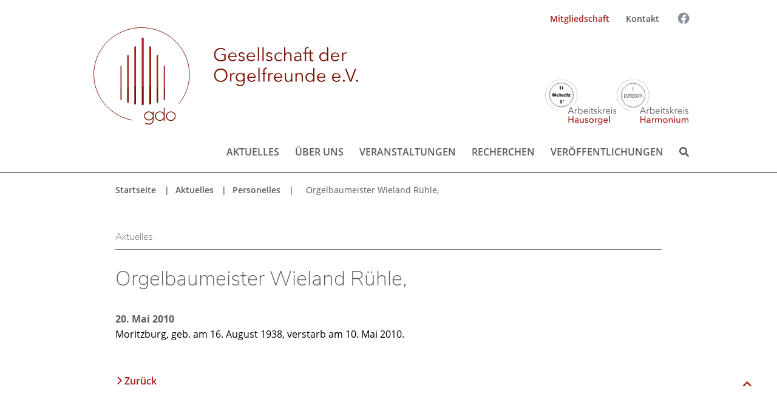

--- FILE ---
content_type: text/html; charset=utf-8
request_url: https://www.gdo.de/aktuelles/personelles/personelles-detail/orgelbaumeister-wieland-ruehle
body_size: 5232
content:
<!DOCTYPE html>
<html lang="de">
<head>

<meta charset="utf-8">
<!-- 
	This website is powered by TYPO3 - inspiring people to share!
	TYPO3 is a free open source Content Management Framework initially created by Kasper Skaarhoj and licensed under GNU/GPL.
	TYPO3 is copyright 1998-2026 of Kasper Skaarhoj. Extensions are copyright of their respective owners.
	Information and contribution at https://typo3.org/
-->


<link rel="icon" href="/_assets/ccd9a6414614e57ec2a9cc9f0b07c4b9/Icons/appicon-square.png" type="image/png">
<title>Orgelbaumeister Wieland Rühle, - Gesellschaft der Orgelfreunde</title>
<meta name="generator" content="TYPO3 CMS">
<meta name="viewport" content="width=device-width,initial-scale=1">
<meta name="application-name" content="Gesellschaft der Orgelfreunde e.V.">
<meta property="og:title" content="Orgelbaumeister Wieland Rühle,">
<meta property="og:type" content="article">
<meta property="og:url" content="https://www.gdo.de/aktuelles/personelles/personelles-detail/orgelbaumeister-wieland-ruehle">
<meta name="twitter:card" content="summary">
<meta name="msapplication-config" content="none">
<meta name="msapplication-tilecolor" content="#ffffff">
<meta name="msapplication-tooltip" content="Gesellschaft der Orgelfreunde e.V.">
<meta name="theme-color" content="#ffffff">


<link rel="stylesheet" href="/typo3temp/assets/compressed/merged-d733b1a8dd8e77cd22a1c178327f8371-a00926a763c09dc8c57056b52061c03b.css.1747815212.gz" media="all">
<link rel="stylesheet" href="/typo3temp/assets/compressed/merged-9939a548157fe2b1307ed9e22ccd63a1-572a4526f260c0577f8437193f33dff1.css.1765988833.gz" media="screen">
<link href="/_assets/ccd9a6414614e57ec2a9cc9f0b07c4b9/Css/News/news-basic.1696859858.css" rel="stylesheet" >






<link rel="apple-touch-icon" href="/typo3temp/assets/_processed_/8/2/csm_appicon-square_ee5527832c.png"><link rel="apple-touch-icon" sizes="76x76" href="/typo3temp/assets/_processed_/8/2/csm_appicon-square_660ba82ae1.png"><link rel="apple-touch-icon" sizes="120x120" href="/typo3temp/assets/_processed_/8/2/csm_appicon-square_3f5e11cbff.png"><link rel="apple-touch-icon" sizes="152x152" href="/typo3temp/assets/_processed_/8/2/csm_appicon-square_cc7a7182af.png"><meta name="msapplication-TileImage" content="/typo3temp/assets/_processed_/8/2/csm_appicon-square_19e8fa33c1.png"><meta name="msapplication-square70x70logo" content="/typo3temp/assets/_processed_/8/2/csm_appicon-square_723f09f6e7.png"><meta name="msapplication-square150x150logo" content="/typo3temp/assets/_processed_/8/2/csm_appicon-square_d9dc1bdf77.png"><meta name="msapplication-square310x310logo" content="/typo3temp/assets/_processed_/8/2/csm_appicon-square_19319600e0.png"><meta name="msapplication-wide310x150logo" content="/typo3temp/assets/_processed_/e/e/csm_appicon-wide_d055c19da0.png">  <!-- Matomo -->
<script>
  var _paq = window._paq || [];
  /* tracker methods like "setCustomDimension" should be called before "trackPageView" */
  _paq.push(['disableCookies']);
  _paq.push(['trackPageView']);
  (function() {
    var u="https://matomo.gdo.de/";
    _paq.push(['setTrackerUrl', u+'matomo.php']);
    _paq.push(['setSiteId', '1']);
    var d=document, g=d.createElement('script'), s=d.getElementsByTagName('script')[0];
    g.type='text/javascript'; g.async=true; g.defer=true; g.src=u+'matomo.js'; s.parentNode.insertBefore(g,s);
  })();
</script>
<!-- End Matomo Code -->
<link rel="canonical" href="https://www.gdo.de/aktuelles/personelles/personelles-detail/orgelbaumeister-wieland-ruehle"/>

</head>
<body class="gdo">
<a href="#" class="scrollToTop fa fa-chevron-up fa-lg fa-2x"></a><div class="wrapper-content subpage"><header class="content-header"><div class="width-max"><div class="grid"><div class="wrapper-logo"><a href="/"><img alt="Gesellschaft der Orgelfreunde e.V." src="/_assets/ccd9a6414614e57ec2a9cc9f0b07c4b9/Images/logo_gdo.svg" width="64" height="64" /></a></div><div id="icons-menu"><div class="icon_akho"><a href="https://hausorgel.gdo.de/"><img src="/_assets/ccd9a6414614e57ec2a9cc9f0b07c4b9/Images/icon_akho.svg" style="width:118px;height:76px" alt=""><img src="/_assets/ccd9a6414614e57ec2a9cc9f0b07c4b9/Images/icon_akho_mobile.svg" style="width:75px;height:30px" alt=""></a></div><div class="icon_akhm"><a href="https://harmonium.gdo.de/"><img src="/_assets/ccd9a6414614e57ec2a9cc9f0b07c4b9/Images/icon_akhm.svg" style="width:118px;height:76px" alt=""><img src="/_assets/ccd9a6414614e57ec2a9cc9f0b07c4b9/Images/icon_akhm_mobile.svg" style="width:75px;height:30px" alt=""></a></div></div><div class="wrapper-meta"><nav class="inline-block metamenu"><ul class="horizontal"><li><a href="/ueber-uns/mitgliedschaft" title="Mitgliedschaft">Mitgliedschaft</a></li><li><a href="/kontakt" title="Post- und Email-Adresse der Geschäftsstelle der Gesellschaft der Orgelfreunde e.V., Name des Geschäftsführers, Telefon- und Fax-Nummer.">Kontakt</a></li></ul></nav><a href="https://www.facebook.com/GdOrgelfreunde/" target="_blank" class="fb-icon" rel="noreferrer"><img src="/_assets/ccd9a6414614e57ec2a9cc9f0b07c4b9/Images/facebook_icon.png" width="26" height="26" alt=""></a></div><i class="search-hide-btn fa fa-search fa-lg fa-2x mobilelink" aria-hidden="true"></i><div class="wrapper-search">

<!-- indexed_search/Partials/Form.html -->
	<form method="post" id="tx_indexedsearch" action="/login/suche?tx_indexedsearch_pi2%5Baction%5D=search&amp;tx_indexedsearch_pi2%5Bcontroller%5D=Search&amp;cHash=58f068ab7054e6374f41c5854a6bfe9d">
<div>
<input type="hidden" name="tx_indexedsearch_pi2[__referrer][@extension]" value="IndexedSearch" />
<input type="hidden" name="tx_indexedsearch_pi2[__referrer][@controller]" value="Search" />
<input type="hidden" name="tx_indexedsearch_pi2[__referrer][@action]" value="form" />
<input type="hidden" name="tx_indexedsearch_pi2[__referrer][arguments]" value="YTowOnt98bee5914a94abec86cb85357de6da3805b1b70a9" />
<input type="hidden" name="tx_indexedsearch_pi2[__referrer][@request]" value="{&quot;@extension&quot;:&quot;IndexedSearch&quot;,&quot;@controller&quot;:&quot;Search&quot;,&quot;@action&quot;:&quot;form&quot;}138c62169c6f3a9bc75a46416e5f3091f1f0810d" />
<input type="hidden" name="tx_indexedsearch_pi2[__trustedProperties]" value="{&quot;search&quot;:{&quot;_sections&quot;:1,&quot;_freeIndexUid&quot;:1,&quot;pointer&quot;:1,&quot;ext&quot;:1,&quot;searchType&quot;:1,&quot;defaultOperand&quot;:1,&quot;mediaType&quot;:1,&quot;sortOrder&quot;:1,&quot;group&quot;:1,&quot;languageUid&quot;:1,&quot;desc&quot;:1,&quot;numberOfResults&quot;:1,&quot;extendedSearch&quot;:1,&quot;sword&quot;:1,&quot;submitButton&quot;:1}}3b6d76bba82e8aabd0724a724aabff3337c80941" />
</div>

		<div class="input-group">
			<div class="tx-indexedsearch-hidden-fields">
				<input type="hidden" name="tx_indexedsearch_pi2[search][_sections]" value="0" />
				<input id="tx_indexedsearch_freeIndexUid" type="hidden" name="tx_indexedsearch_pi2[search][_freeIndexUid]" value="_" />
				<input id="tx_indexedsearch_pointer" type="hidden" name="tx_indexedsearch_pi2[search][pointer]" value="0" />
				<input type="hidden" name="tx_indexedsearch_pi2[search][ext]" value="" />
				<input type="hidden" name="tx_indexedsearch_pi2[search][searchType]" value="1" />
				<input type="hidden" name="tx_indexedsearch_pi2[search][defaultOperand]" value="0" />
				<input type="hidden" name="tx_indexedsearch_pi2[search][mediaType]" value="-1" />
				<input type="hidden" name="tx_indexedsearch_pi2[search][sortOrder]" value="rank_flag" />
				<input type="hidden" name="tx_indexedsearch_pi2[search][group]" value="" />
				<input type="hidden" name="tx_indexedsearch_pi2[search][languageUid]" value="0" />
				<input type="hidden" name="tx_indexedsearch_pi2[search][desc]" value="" />
				<input type="hidden" name="tx_indexedsearch_pi2[search][numberOfResults]" value="10" />
				<input type="hidden" name="tx_indexedsearch_pi2[search][extendedSearch]" value="" />
			</div>
			<label class="vhidden" for="tx-indexedsearch-searchbox-sword">Suchen nach:</label>
			<input class="form-control tx-indexedsearch-searchbox-sword" id="tx-indexedsearch-searchbox-sword" type="text" name="tx_indexedsearch_pi2[search][sword]" value="" />
			<span class="input-group-btn">
				<label class="vhidden" for="tx-indexedsearch-searchbox-button-submit">Suchen:</label>
				<button class="submit-btn tx-indexedsearch-searchbox-button" id="tx-indexedsearch-searchbox-button-submit" type="submit" name="tx_indexedsearch_pi2[search][submitButton]" value="Suchen"><i class="fa fa-lg fa-2x fa-search" aria-hidden="true"></i></button>
			</span>
		</div>
	</form>



</div></div></div><div class="clean-menubg wrapper-topmenu"><nav class="menu-main menu-horizontal"><input id="main-menu-state" type="checkbox"><label class="main-menu-btn" for="main-menu-state"><span
  class="main-menu-btn-icon"></span><span class="main-menu-btn-text">Menu</span></label><ul id="main-menu" class="sm sm-clean"><li class="active"><a href="/aktuelles">Aktuelles</a><ul><li class=""><a href="/aktuelles/archiv">Archiv</a></li><li class="active"><a href="/aktuelles/personelles">Personelles</a></li><li class=""><a href="/aktuelles/orgelmusik-radiofuehrer">Orgelmusik-Radioführer</a></li></ul></li><li class=""><a href="/ueber-uns">Über uns</a><ul><li class=""><a href="/ueber-uns/mitgliedschaft">Mitglied werden</a></li><li class=""><a href="/ueber-uns/praesidium">Präsidium</a><ul><li class=""><a href="/ueber-uns/praesidium/bogon">Christoph Bogon</a></li><li class=""><a href="/ueber-uns/hauptausschuss/strucken-paland-1">Christiane Strucken-Paland</a></li><li class=""><a href="/ueber-uns/praesidium/toffel">Ariane Toffel</a></li><li class=""><a href="/ueber-uns/praesidium/vanden-broecke">Daniel Vanden Broecke</a></li><li class=""><a href="/ueber-uns/praesidium/michel">Christian Michel</a></li></ul></li><li class=""><a href="/ueber-uns/hauptausschuss">Hauptausschuss</a><ul><li class=""><a href="/ueber-uns/hauptausschuss/buchstab">Bernhard Buchstab</a></li><li class=""><a href="/ueber-uns/hauptausschuss/gehring">Holger Gehring</a></li><li class=""><a href="/ueber-uns/hauptausschuss/rehn">Wolfgang Rehn</a></li><li class=""><a href="/ueber-uns/hauptausschuss/reichling">Alfred Reichling</a></li><li class=""><a href="/ueber-uns/hauptausschuss/reichstatt">Mahela T. Reichstatt</a></li><li class=""><a href="/ueber-uns/hauptausschuss/sauthoff">Michael Sauthoff</a></li><li class=""><a href="/ueber-uns/hauptausschuss/schneider">Matthias Schneider</a></li><li class=""><a href="/ueber-uns/hauptausschuss/schoenbeck">Annegret Schönbeck</a></li><li class=""><a href="/ueber-uns/hauptausschuss/sturm">Martin Sturm</a></li><li class=""><a href="/ueber-uns/hauptausschuss/susteck">Dominik Susteck</a></li><li class=""><a href="/ueber-uns/hauptausschuss/wagner">Matthias Wagner</a></li><li class=""><a href="/ueber-uns/hauptausschuss/wilhelm">Thomas Wilhelm</a></li></ul></li><li class=""><a href="/ueber-uns/geschichte">Geschichte</a></li><li class=""><a href="/ueber-uns/satzung-und-ordnungen">Satzung und Ordnungen</a></li></ul></li><li class=""><a href="/veranstaltungen">Veranstaltungen</a><ul><li class=""><a href="/veranstaltungen/tagungen">Tagungen</a><ul><li class=""><a href="/veranstaltungen/tagungen/tagungsarchiv">Tagungsarchiv</a></li></ul></li><li class=""><a href="/veranstaltungen/festivals">Festivals</a></li><li class=""><a href="/veranstaltungen/kurse-und-seminare">Kurse und Seminare</a></li><li class=""><a href="/veranstaltungen/orgelstudienfahrten">Orgelstudienfahrten</a></li><li class=""><a href="/veranstaltungen/ausstellungen">Ausstellungen</a></li><li class=""><a href="/veranstaltungen/wettbewerbe">Wettbewerbe</a></li></ul></li><li class=""><a href="/recherchen">Recherchen</a><ul><li class=""><a href="/recherchen/zeitschriftenschau">Zeitschriftenschau</a><ul><li class=""><a href="/recherchen/zeitschriftenschau/the-american-organist">The American Organist</a></li><li class=""><a href="/veroeffentlichungen/ars-organi">Ars Organi</a></li><li class=""><a href="/recherchen/zeitschriftenschau/the-diapason">The Diapason</a></li><li class=""><a href="https://hausorgel.gdo.de/veroeffentlichungen/gesamtinhaltsverzeichnis">Die Hausorgel</a></li><li class=""><a href="/recherchen/zeitschriftenschau/iso-journal">ISO Journal</a></li><li class=""><a href="/recherchen/zeitschriftenschau/das-mechanische-musikinstrument">Das Mechanische Musikinstrument</a></li><li class=""><a href="/recherchen/zeitschriftenschau/musica-sacra">Musica sacra</a></li><li class=""><a href="/recherchen/zeitschriftenschau/musik-und-gottesdienst">Musik und Gottesdienst</a></li><li class=""><a href="/recherchen/zeitschriftenschau/musik-und-kirche">Musik und Kirche</a></li><li class=""><a href="/recherchen/zeitschriftenschau/musik-liturgie">Musik &amp; Liturgie</a></li><li class=""><a href="/recherchen/zeitschriftenschau/ohta-news">OHTA News</a></li><li class=""><a href="/recherchen/zeitschriftenschau/organ">Organ</a></li><li class=""><a href="/recherchen/zeitschriftenschau/the-organ-yearbook">The Organ Yearbook</a></li><li class=""><a href="/recherchen/zeitschriftenschau/lorganiste">L&#039;Organiste</a></li><li class=""><a href="/recherchen/zeitschriftenschau/het-orgel">Het Orgel</a></li><li class=""><a href="/recherchen/zeitschriftenschau/das-orgelforum">Das Orgelforum</a></li><li class=""><a href="/recherchen/zeitschriftenschau/orgelkunst">Orgelkunst</a></li><li class=""><a href="/recherchen/zeitschriftenschau/orglet">Orglet</a></li><li class=""><a href="/recherchen/zeitschriftenschau/lorgue">L&#039;Orgue</a></li><li class=""><a href="/recherchen/zeitschriftenschau/lorgue-francophone">L&#039;Orgue francophone</a></li><li class=""><a href="/recherchen/zeitschriftenschau/principal">Principal</a></li><li class=""><a href="/recherchen/zeitschriftenschau/singende-kirche">Singende Kirche</a></li><li class=""><a href="/recherchen/zeitschriftenschau/the-tracker">The Tracker</a></li><li class=""><a href="/recherchen/zeitschriftenschau/la-tribune-de-lorgue">La Tribune de l&#039;Orgue</a></li></ul></li><li class=""><a href="/recherchen/literaturdatenbank">Literaturdatenbank</a><ul><li class=""><a href="/recherchen/literaturdatenbank/suche-in-der-datenbank-orgelliteratur">Suche</a></li></ul></li><li class=""><a href="/recherchen/orgelspiegel">Orgelspiegel</a><ul><li class=""><a href="/recherchen/orgelspiegel/suche-in-der-datenbank-orgelspiegel">Suche in der Datenbank Orgelspiegel</a></li><li class=""><a href="/recherchen/orgelspiegel/orgelspiegel-2020">Orgelspiegel 2020</a></li><li class=""><a href="/recherchen/orgelspiegel/orgelspiegel-2021">Orgelspiegel 2021</a></li><li class=""><a href="/recherchen/orgelspiegel/orgelspiegel-2022">Orgelspiegel 2022</a></li><li class=""><a href="/recherchen/orgelspiegel/orgelspiegel-2023">Orgelspiegel 2023</a></li><li class=""><a href="/recherchen/orgelspiegel/orgelspiegel-2024">Orgelspiegel 2024</a></li></ul></li><li class=""><a href="/recherchen/museen">Museen</a></li><li class=""><a href="/recherchen/links">Links</a><ul><li class=""><a href="/recherchen/links/ausbildungsstaetten">Ausbildungsstätten</a></li><li class=""><a href="/recherchen/links/gesellschaften">Gesellschaften</a></li><li class=""><a href="/recherchen/links/orgelbauer">Orgelbauer</a></li><li class=""><a href="/recherchen/links/orgeldatenbanken">Orgeldatenbanken</a></li><li class=""><a href="/recherchen/links/orgellandschaften">Orgellandschaften</a></li><li class=""><a href="/recherchen/links/orgelverlage">Orgelverlage</a></li><li class=""><a href="/recherchen/links/zeitschriften">Zeitschriften</a></li><li class=""><a href="/recherchen/links/verschiedenes">Verschiedenes</a></li></ul></li></ul></li><li class=""><a href="/veroeffentlichungen">Veröffentlichungen</a><ul><li class=""><a href="/veroeffentlichungen/acta-organologica">Acta Organologica</a></li><li class=""><a href="/veroeffentlichungen/ars-organi">Ars Organi</a></li><li class=""><a href="/veroeffentlichungen/documenta-organologica">Documenta Organologica</a></li><li class=""><a href="/veroeffentlichungen/sonderbaende">Sonderbände</a><ul><li class=""><a href="/veroeffentlichungen/sonderbaende/mundus-organorum">Mundus Organorum</a></li><li class=""><a href="/veroeffentlichungen/sonderbaende/aspekte-der-orgelbewegung">Aspekte der Orgelbewegung</a></li><li class=""><a href="/veroeffentlichungen/sonderbaende/dulce-melos-organorum">Dulce melos organorum</a></li></ul></li><li class=""><a href="/veroeffentlichungen/gesamtliste">Gesamtliste</a></li></ul></li><li class="menu-hide-desktop"><a href="/ueber-uns/mitgliedschaft">Mitgliedschaft</a></li><li class="menu-hide-desktop"><a href="/kontakt">Kontakt</a></li></ul></nav></div></header><div class="width-max-small"><div class="grid"><div class="col-12"><div class="content-rootline"><div class="rootline width-max"><div class="grid col-12 margin-bottom"><nav><ul class="horizontal divided small"><li><a href="/" title="GdO">Startseite</a></li><li><a href="/aktuelles" title="Aktuelles">Aktuelles</a></li><li><a href="/aktuelles/personelles" title="Personelles">Personelles</a></li><li></li><li><span>Orgelbaumeister Wieland Rühle,</span></li></ul></nav></div></div></div></div></div></div><!--TYPO3SEARCH_begin--><div class="content-main"><div class="width-max-small"><div class="grid"><div class="col-12"><h4 class="topmeta">Aktuelles</h4><section class=""><div id="c1495" class="frame frame-default frame-type-news_newsdetail frame-layout-0"><div class="news news-single"><div class="article" itemscope="itemscope" itemtype="http://schema.org/Article"><!-- News die keine Veranstaltungen sind --><div class="header"><h1 itemprop="headline">Orgelbaumeister Wieland Rühle,</h1></div><div class="footer"><p><!-- date --><span class="news-list-date"><time itemprop="datePublished" datetime="2010-05-20">
									20. Mai 2010
								</time></span><!-- categories --><span class="news-list-category">
	
		
				Personelles
			
	
</span></p></div><!-- main text --><div class="news-text-wrap" itemprop="articleBody"><p>Moritzburg, geb. am 16. August 1938, verstarb am 10. Mai 2010.</p></div><!-- related things --><div class="news-related-wrap"></div><div class="news-single-backlink"><a class="internal-link" href="javascript: history.back()">Zurück</a></div></div></div></div></section></div></div></div></div><!--TYPO3SEARCH_end--></div><footer class="wrapper-footer"><div class="content-footer"><div class="width-max padding-top"><div class="grid"><div class="col-6_md-12_sm-12"><div class='copyright'>&copy;&nbsp;2026&nbsp;Gesellschaft der Orgelfreunde e.V.</div><nav class="inline-block footermenu"><ul class="horizontal"><li><a href="/kontakt" title="Kontakt">Kontakt</a></li><li><a href="/impressum" title="Impressum der Website der Gesellschaft der Orgelfreunde mit allen rechtlich relevanten Daten und Haftungshinweis zu den Inhalten externer Links.">Impressum</a></li><li><a href="/datenschutz" title="Datenschutz">Datenschutz</a></li></ul></nav></div><div class="col-6_md-12_sm-12"><div data-lang="de" data-mail-url="mailto:" data-media-url="null" data-orientation="horizontal" data-referrer-track="null" data-theme="white" data-twitter-via="null" data-services="[&#039;facebook&#039;,&#039;twitter&#039;,&#039;mail&#039;]" class="shariff"></div></div></div></div></div></footer>
<!--[if lte IE 8]><script src="EXT:template_gdo/Resources/Public/JavaScript/Lib/jquery-1.12.4.min.js"></script><![endif]--><!--[if gt IE 8]><!--><script src="/_assets/ccd9a6414614e57ec2a9cc9f0b07c4b9/JavaScript/Lib/jquery-3.6.0.min.1696859858.js"></script><!--<![endif]-->

<script src="/typo3temp/assets/compressed/merged-63fc826beb732f41b92d8b6cd731c097-dead8fbb5bd765e462d865ba5d7b7a2d.js.1765988833.gz"></script>



</body>
</html>

--- FILE ---
content_type: text/css; charset=utf-8
request_url: https://www.gdo.de/_assets/ccd9a6414614e57ec2a9cc9f0b07c4b9/Css/News/news-basic.1696859858.css
body_size: 1548
content:
/**************************************/
/* Default styles for news extension */
/**************************************/
.news {
  margin-bottom: 50px; }
  .news .clear {
    clear: both; }
  .news .nav ul {
    float: left;
    display: inline;
    margin: 0; }
  .news .nav li {
    float: left; }
  .news .nav a {
    float: left;
    display: block; }
  .news .nav:after {
    content: ".";
    display: block;
    height: 0;
    clear: both;
    visibility: hidden; }
  .news .article {
    padding-bottom: 0.85rem;
    margin-bottom: 0.85rem; }
    .news .article:last-child {
      padding-bottom: 0;
      margin-bottom: 0; }
    .news .article:after {
      content: ".";
      display: block;
      height: 0;
      clear: both;
      visibility: hidden; }
    .news .article .news-img-wrap {
      float: left;
      margin: 3px 12px 5px 0;
      background: #fff; }
      @media screen and (max-width: 600px) {
        .news .article .news-img-wrap {
          float: none; } }
      .news .article .news-img-wrap a {
        display: block;
        float: left; }
        @media screen and (max-width: 600px) {
          .news .article .news-img-wrap a {
            float: none; } }
      .news .article .news-img-wrap img {
        float: left;
        width: 200px;
        height: auto; }
        @media screen and (max-width: 600px) {
          .news .article .news-img-wrap img {
            float: none; } }
    .news .article .header {
      margin-bottom: 15px; }
    .news .article .is-event .header {
      clear: both; }
    .news .article .news-list-date {
      font-weight: bold;
      font-family: "open_sansbold", verdana, arial, helvetica, sans-serif;
      color: #5a5a5a;
      float: left;
      margin-right: 5px; }
    .news .article .teaser-text {
      margin: 0 0 10px 0; }
      .news .article .teaser-text p {
        margin-top: 0;
        margin-bottom: 0; }
      .news .article .teaser-text p:last-child {
        margin-bottom: 1.5rem; }
    .news .article h3 {
      margin-bottom: 0; }
  .news .footer {
    clear: both;
    padding: 10px 0 0 0;
    border-top: 0.0625rem solid #666666;
    margin-top: 15px; }
    .news .footer p {
      line-height: 1em; }
    .news .footer span {
      display: inline-block;
      padding-right: 8px;
      margin-right: 8px;
      border-right: 0.0625rem solid #666666; }
      .news .footer span:last-child {
        border-right: 0; }
    .news .footer .news-category a {
      text-transform: uppercase; }
  .news .no-news-found {
    color: #5a5a5a;
    font-style: italic; }
  .news .page-navigation p {
    float: left; }
  .news .page-navigation ul {
    float: right; }
    .news .page-navigation ul li {
      float: left;
      display: block;
      padding: 0 2px;
      background: none; }
      .news .page-navigation ul li a {
        display: block; }

/* category menu view */
.news-category-view ul li {
  padding: 5px 8px; }
  .news-category-view ul li li {
    padding: 2px 8px 2px 12px; }
.news-category-view > ul > li:nth-child(even) {
  background: #f9f9f9;
  border-top: 0.0625rem solid #666666;
  border-bottom: 0.0625rem solid #666666; }
.news-category-view .category-desc {
  padding-left: 10px;
  margin-left: 10px;
  border-left: 0.0625rem solid #666666; }

/* single view */
.news-single .teaser-text {
  margin: 0 0 10px 0;
  color: #5a5a5a;
  font-weight: bold;
  font-family: "Open Sans", verdana, arial, helvetica, sans-serif; }
.news-single .footer {
  margin-bottom: 20px;
  margin-top: 5px;
  padding: 10px 0 0 0;
  border-bottom: 0;
  border-top: none; }
  .news-single .footer.is-event {
    padding: 0;
    margin: 0; }
  .news-single .footer .news-list-date {
    border: none;
    margin-right: 0; }
  .news-single .footer .news-list-category {
    display: none; }
.news-single .article .news-img-wrap {
  float: right;
  width: 282px;
  margin: 0 0 0 25px; }
  @media screen and (max-width: 600px) {
    .news-single .article .news-img-wrap {
      float: none;
      margin: 0; } }
  .news-single .article .news-img-wrap img {
    float: none;
    width: 300px; }

.news-text-wrap {
  margin-bottom: 10px; }

.news-img-caption {
  color: #5a5a5a;
  font-size: 0.875rem;
  line-height: 1.3em; }

/* related news + files */
.news-related-wrap {
  margin-top: 50px; }

.news-related {
  padding-bottom: 20px; }
  .news-related ul li {
    line-height: 1em;
    margin-bottom: 12px; }
    .news-related ul li span {
      display: inline-block;
      margin-right: 0.5rem;
      color: #5a5a5a; }
      .news-related ul li span :last-child {
        border-right: 0;
        padding-right: 0; }
  .news-related h4 {
    margin-bottom: 10px; }

.news-related-files ul li {
  margin-bottom: 1.7rem; }
.news-related-files .news-related-files-link .jpg {
  background-position: 0 0; }

.news-clear {
  clear: both; }

.news-start {
  margin-top: 50px; }
  @media screen and (min-width: 601px) {
    .news-start .article {
      width: 30%;
      float: left;
      margin-left: 5%; } }
  .news-start .article .news-img-wrap {
    float: none;
    margin-bottom: 30px;
    overflow: hidden;
    width: auto; }
    .news-start .article .news-img-wrap a {
      float: none;
      border: none; }
      .news-start .article .news-img-wrap a img {
        width: 100%; }
        @media screen and (max-width: 600px) {
          .news-start .article .news-img-wrap a img {
            width: 300px; } }
  .news-start .article .header {
    margin-top: 30px;
    margin-bottom: 15px;
    font-family: "Open Sans", verdana, arial, helvetica, sans-serif; }
  .news-start .article:first-child {
    margin-left: 0; }

.news-start.personelles {
  margin-top: 0; }
  .news-start.personelles h4 {
    margin-bottom: 0;
    position: top;
    top: -17px; }
  .news-start.personelles .news .article {
    width: 100%;
    float: none; }
    .news-start.personelles .news .article .news-img-wrap {
      display: none; }
    .news-start.personelles .news .article .header {
      margin-top: 0;
      margin-bottom: 28px; }

@media screen and (max-width: 600px) {
  .news .innerMonthNavi {
    display: none; } }
.news .hasevents div {
  font-size: 12px;
  line-height: 13px; }
  @media screen and (min-width: 769px) {
    .news .hasevents div {
      max-width: 120px; } }

.news .dateInMonth,
.news .hasevents .dateNotInMonth {
  color: #fff;
  background: #ab201f;
  padding: 5px 5px 5px 5px;
  border-radius: 2px;
    }

@media screen and (min-width: 769px) {
  .news .curmonth {
    width: 14%; } }

.news #newsItemsInMonth,
.news #newsItemNotInMonth {
  position: absolute; }

.news .newsItemInMonth,
.news .hasevents .newsItemNotInMonth {
  display: none;
  position: relative;
  background: #f6f6f6;
  border-top: 1px solid #ccc;
  border-bottom: 1px solid #ccc;
  margin: 2px;
  padding: 10px; }
  @media screen and (min-width: 769px) {
    .news .newsItemInMonth,
    .news .hasevents .newsItemNotInMonth {
      -moz-hyphens: auto;
      -o-hyphens: auto;
      -webkit-hyphens: auto;
      -ms-hyphens: auto;
      hyphens: auto; } }

.news .table ul.pager {
  list-style: none;
  text-align: center;
  padding-left: 0;
  margin-bottom: 0; }
  .news .table ul.pager li {
    display: inline-block;
    padding-left: 20px;
    padding-bottom: 0; }
  .news .table ul.pager li:first-child {
    padding-left: 0; }

.dayNotInMonth {
  color: #666; }


--- FILE ---
content_type: image/svg+xml
request_url: https://www.gdo.de/_assets/ccd9a6414614e57ec2a9cc9f0b07c4b9/Images/icon_akho.svg
body_size: 22116
content:
<?xml version="1.0" encoding="utf-8"?>
<!-- Generator: Adobe Illustrator 22.1.0, SVG Export Plug-In . SVG Version: 6.00 Build 0)  -->
<svg version="1.0" id="Ebene_1" xmlns="http://www.w3.org/2000/svg" xmlns:xlink="http://www.w3.org/1999/xlink" x="0px" y="0px"
	 viewBox="0 0 441 280.4" enable-background="new 0 0 441 280.4" xml:space="preserve">
<g>
	<g>
		<defs>
			<rect id="SVGID_1_" y="0.1" width="438.9" height="280.8"/>
		</defs>
		<clipPath id="SVGID_2_">
			<use xlink:href="#SVGID_1_"  overflow="visible"/>
		</clipPath>
		<path clip-path="url(#SVGID_2_)" fill="#AB201F" d="M398.6,225.1h-5.3v42.3h5.3V225.1z M385,248.2c-0.6-1.7-1.5-3.1-2.6-4.3
			c-1.1-1.2-2.4-2.1-4-2.7c-1.6-0.6-3.4-1-5.3-1c-1.9,0-3.8,0.3-5.4,1c-1.7,0.7-3.1,1.7-4.4,2.9c-1.2,1.2-2.2,2.7-2.9,4.5
			c-0.7,1.7-1,3.6-1,5.7c0,2.1,0.4,4,1.1,5.7s1.7,3.2,2.9,4.4c1.2,1.2,2.7,2.2,4.4,2.8s3.6,1,5.6,1c2.4,0,4.5-0.4,6.4-1.3
			c1.9-0.9,3.6-2.3,5-4.2l-3.7-3c-0.7,1.1-1.8,2.1-3.1,2.9c-1.3,0.8-2.9,1.2-4.6,1.2c-1.2,0-2.2-0.2-3.3-0.6c-1-0.4-1.9-1-2.7-1.7
			s-1.4-1.6-1.9-2.6c-0.5-1-0.7-2-0.8-3.1h21.1c0-0.3,0.1-0.6,0.1-0.9v-0.9C385.9,251.8,385.6,249.9,385,248.2 M364.7,251.8
			c0.1-1,0.3-2,0.8-2.9c0.5-0.9,1.1-1.7,1.8-2.4c0.7-0.7,1.6-1.2,2.6-1.6c1-0.4,2-0.6,3.2-0.6c1.2,0,2.3,0.2,3.2,0.6
			c0.9,0.4,1.7,0.9,2.3,1.6s1.1,1.5,1.4,2.4c0.3,0.9,0.5,1.9,0.5,2.9H364.7z M329.9,250.3c0.4-1.1,1-2.1,1.7-3
			c0.8-0.8,1.7-1.5,2.8-2c1.1-0.5,2.3-0.8,3.7-0.8c1.3,0,2.6,0.3,3.7,0.8c1.1,0.5,2.1,1.2,2.9,2c0.8,0.9,1.4,1.8,1.9,3
			c0.4,1.1,0.6,2.3,0.6,3.6c0,1.3-0.2,2.5-0.6,3.7c-0.4,1.1-1,2.1-1.8,3c-0.8,0.8-1.7,1.5-2.9,2c-1.1,0.5-2.4,0.7-3.7,0.7
			c-1.4,0-2.6-0.3-3.7-0.8c-1.1-0.5-2-1.2-2.8-2.1c-0.8-0.9-1.3-1.8-1.7-3c-0.4-1.1-0.6-2.3-0.6-3.5
			C329.4,252.6,329.5,251.4,329.9,250.3 M324.4,276.1c1.7,1.5,3.7,2.7,6,3.6s4.7,1.3,7,1.3c2.8,0,5.1-0.4,6.9-1.2
			c1.9-0.8,3.4-1.9,4.5-3.3c1.2-1.4,2-2.9,2.5-4.7s0.7-3.6,0.7-5.6v-25.2H347v4.3h-0.1c-1-1.7-2.4-2.9-4.1-3.8
			c-1.7-0.8-3.6-1.2-5.5-1.2c-2,0-3.8,0.4-5.5,1.1c-1.6,0.7-3,1.7-4.2,3c-1.2,1.3-2.1,2.7-2.7,4.4c-0.6,1.7-1,3.5-1,5.4
			c0,1.9,0.3,3.7,1,5.3s1.5,3.1,2.7,4.3c1.2,1.2,2.6,2.2,4.2,2.9c1.7,0.7,3.5,1.1,5.5,1.1c1.9,0,3.7-0.4,5.4-1.2
			c1.7-0.8,3-1.9,4-3.4h0.1v3.4c0,1.4-0.2,2.7-0.5,3.9c-0.3,1.2-0.8,2.2-1.6,3.1c-0.7,0.9-1.7,1.6-2.9,2.1c-1.2,0.5-2.7,0.8-4.4,0.8
			c-1.8,0-3.6-0.4-5.3-1.2c-1.7-0.8-3.2-1.8-4.3-3.1L324.4,276.1z M306.4,246.6v20.8h5.3v-13.9c0-1.1,0.1-2.2,0.4-3.2
			c0.3-1,0.8-1.9,1.4-2.7s1.4-1.4,2.3-1.9s2-0.7,3.3-0.7c0.9,0,1.7,0.1,2.4,0.3l0.2-4.9c-0.6-0.1-1.3-0.2-2.1-0.2
			c-1.8,0-3.4,0.5-4.8,1.4c-1.4,1-2.5,2.2-3.3,3.8h-0.2c0-0.6,0-1.3-0.1-2.2s-0.1-1.7-0.2-2.3h-5c0.1,0.9,0.1,1.8,0.2,3
			C306.4,245,306.4,245.9,306.4,246.6 M293.1,257.8c-0.4,1.2-1,2.2-1.7,3.1c-0.8,0.9-1.7,1.6-2.8,2.1c-1.1,0.5-2.4,0.8-3.8,0.8
			c-1.4,0-2.7-0.3-3.8-0.8c-1.1-0.5-2-1.2-2.8-2.1c-0.7-0.9-1.3-1.9-1.7-3.1c-0.4-1.2-0.6-2.4-0.6-3.6c0-1.3,0.2-2.5,0.6-3.6
			c0.4-1.2,1-2.2,1.7-3c0.7-0.9,1.7-1.6,2.8-2.1c1.1-0.5,2.4-0.8,3.8-0.8c1.4,0,2.7,0.3,3.8,0.8c1.1,0.5,2,1.2,2.8,2.1
			c0.7,0.9,1.3,1.9,1.7,3c0.4,1.2,0.6,2.4,0.6,3.6C293.7,255.4,293.5,256.6,293.1,257.8 M298.1,248.5c-0.7-1.7-1.7-3.2-3-4.4
			c-1.3-1.2-2.8-2.2-4.6-2.9c-1.8-0.7-3.6-1-5.7-1c-2,0-3.9,0.3-5.7,1c-1.8,0.7-3.3,1.7-4.5,2.9c-1.3,1.2-2.3,2.7-3,4.4
			c-0.7,1.7-1.1,3.6-1.1,5.6s0.4,3.9,1.1,5.7s1.7,3.2,3,4.5c1.3,1.3,2.8,2.2,4.5,2.9c1.8,0.7,3.6,1,5.7,1c2,0,3.9-0.3,5.7-1
			c1.8-0.7,3.3-1.7,4.6-2.9c1.3-1.3,2.3-2.7,3-4.5s1.1-3.6,1.1-5.7S298.8,250.2,298.1,248.5 M265.4,244.5c-1-1.4-2.3-2.5-4.1-3.2
			c-1.8-0.7-3.6-1.1-5.5-1.1c-1.3,0-2.5,0.2-3.7,0.5c-1.2,0.3-2.3,0.8-3.2,1.5c-0.9,0.7-1.7,1.5-2.3,2.5c-0.6,1-0.9,2.2-0.9,3.7
			c0,1.2,0.2,2.3,0.7,3.1c0.5,0.8,1.1,1.5,1.8,2.1c0.7,0.6,1.6,1,2.5,1.3c0.9,0.3,1.8,0.6,2.7,0.8c2.3,0.5,4,1.1,5.2,1.7
			c1.2,0.6,1.8,1.5,1.8,2.7c0,0.7-0.2,1.4-0.4,1.8c-0.3,0.5-0.7,0.9-1.2,1.2c-0.5,0.3-1.1,0.5-1.7,0.6s-1.3,0.2-1.9,0.2
			c-1.5,0-2.9-0.4-4.1-1.1c-1.3-0.7-2.2-1.6-2.9-2.6l-3.8,3.2c1.3,1.6,2.9,2.8,4.8,3.6c1.9,0.8,3.9,1.2,5.9,1.2
			c1.3,0,2.6-0.1,3.9-0.4c1.3-0.3,2.4-0.8,3.4-1.5c1-0.7,1.8-1.6,2.4-2.7c0.6-1.1,0.9-2.4,0.9-4c0-1.2-0.2-2.2-0.7-3
			c-0.4-0.9-1.1-1.6-1.9-2.2c-0.8-0.6-1.7-1.1-2.8-1.5c-1.1-0.4-2.3-0.8-3.5-1.1c-2-0.4-3.5-0.9-4.5-1.5c-1-0.5-1.5-1.4-1.5-2.5
			c0-0.6,0.1-1.2,0.4-1.6c0.3-0.4,0.7-0.8,1.1-1.1c0.5-0.3,1-0.5,1.6-0.6c0.6-0.1,1.2-0.2,1.8-0.2c1.3,0,2.6,0.3,3.6,0.9
			c1.1,0.6,1.9,1.4,2.5,2.4L265.4,244.5z M238.5,267.4c-0.1-0.9-0.1-1.8-0.2-3c0-1.1-0.1-2-0.1-2.7v-20.8H233V255
			c0,2.7-0.7,4.8-2,6.4c-1.3,1.6-3,2.4-5.2,2.4c-1.2,0-2.2-0.2-3-0.7c-0.8-0.4-1.4-1-1.8-1.8c-0.4-0.7-0.8-1.6-0.9-2.6
			c-0.2-1-0.3-2-0.3-3.1v-14.7h-5.3v16.5c0,1.5,0.2,2.9,0.6,4.2c0.4,1.3,1,2.5,1.8,3.4c0.8,1,1.8,1.8,3.1,2.3
			c1.2,0.6,2.7,0.8,4.5,0.8c1.9,0,3.7-0.5,5.3-1.5c1.6-1,2.7-2.2,3.4-3.6h0.1c0,0.6,0,1.3,0.1,2.1c0,0.8,0.1,1.6,0.2,2.3H238.5z
			 M201,254.8v1.4c0,2.2-0.7,4.1-2,5.6c-1.3,1.5-3.2,2.2-5.7,2.2c-0.7,0-1.3-0.1-2-0.2c-0.6-0.1-1.2-0.4-1.7-0.7
			c-0.5-0.3-0.9-0.8-1.3-1.3c-0.3-0.5-0.5-1.2-0.5-2c0-1.1,0.4-2,1.1-2.7c0.7-0.7,1.7-1.2,2.8-1.5c1.1-0.3,2.4-0.6,3.8-0.7
			c1.4-0.1,2.8-0.2,4.1-0.2H201z M201,251c-2.2,0-4.5,0.1-6.7,0.3c-2.2,0.2-4.2,0.6-5.9,1.2c-1.8,0.6-3.2,1.5-4.3,2.7
			c-1.1,1.2-1.6,2.8-1.6,4.8c0,1.5,0.3,2.8,0.9,3.9c0.6,1,1.4,1.9,2.3,2.5c0.9,0.6,2,1.1,3.1,1.4c1.1,0.3,2.2,0.4,3.3,0.4
			c2,0,3.8-0.4,5.2-1.2c1.5-0.8,2.7-1.9,3.7-3.3h0.2c0,1.3,0.1,2.5,0.4,3.8h4.8c-0.2-0.6-0.3-1.4-0.3-2.4s-0.1-1.9-0.1-2.8v-11.6
			c0-1.5-0.2-2.8-0.7-4.1s-1.1-2.4-2-3.3c-0.9-0.9-2-1.7-3.4-2.2c-1.4-0.5-3.1-0.8-5-0.8c-2.2,0-4.2,0.4-6.1,1.1
			c-1.9,0.7-3.5,1.7-4.8,2.9l2.8,3.4c0.9-0.9,2-1.6,3.3-2.2c1.3-0.6,2.7-0.9,4.2-0.9c2,0,3.6,0.5,4.8,1.4c1.2,1,1.8,2.4,1.8,4.4V251
			z M143.9,267.4h5.5v-18.1h20v18.1h5.6v-39.6h-5.6v16.6h-20v-16.6h-5.5V267.4z"/>
		<path clip-path="url(#SVGID_2_)" fill="#5A5A5A" d="M438.4,189.3c-0.9-1.5-2.1-2.7-3.9-3.5c-1.7-0.8-3.5-1.2-5.3-1.2
			c-1.2,0-2.4,0.1-3.5,0.4c-1.1,0.3-2.1,0.8-3,1.4c-0.9,0.6-1.6,1.4-2.1,2.4c-0.5,1-0.8,2.1-0.8,3.4c0,1.2,0.2,2.3,0.7,3.1
			c0.5,0.8,1.1,1.5,1.8,2c0.7,0.5,1.6,1,2.4,1.2c0.9,0.3,1.7,0.5,2.5,0.7c2.5,0.6,4.4,1.2,5.7,1.9c1.3,0.7,2,1.7,2,3.1
			c0,0.9-0.2,1.6-0.5,2.2c-0.3,0.6-0.8,1.1-1.3,1.4s-1.2,0.6-2,0.8c-0.7,0.1-1.5,0.2-2.4,0.2c-1.6,0-3-0.4-4.3-1.2
			c-1.3-0.8-2.3-1.8-3-2.9l-3,2.2c1.2,1.8,2.7,3,4.6,3.9c1.9,0.8,3.8,1.2,5.8,1.2c1.2,0,2.4-0.1,3.6-0.4s2.2-0.7,3.2-1.4
			c0.9-0.7,1.7-1.5,2.3-2.5c0.6-1,0.9-2.3,0.9-3.8c0-2.1-0.7-3.7-2.2-4.9c-1.5-1.2-3.8-2.1-6.9-2.8c-2.2-0.4-3.8-1-4.8-1.7
			c-1-0.7-1.5-1.6-1.5-2.8c0-0.7,0.2-1.3,0.5-1.8c0.3-0.5,0.7-1,1.3-1.3c0.5-0.3,1.1-0.6,1.8-0.7c0.7-0.1,1.3-0.2,2-0.2
			c1.5,0,2.8,0.3,3.9,1c1.1,0.7,2,1.6,2.5,2.7L438.4,189.3z M411.4,173.2c-0.6-0.5-1.2-0.8-1.8-0.8s-1.3,0.3-1.8,0.8
			s-0.8,1.1-0.8,1.9c0,0.8,0.3,1.4,0.8,1.9s1.2,0.8,1.8,0.8s1.3-0.3,1.8-0.8c0.6-0.5,0.8-1.1,0.8-1.9
			C412.2,174.4,412,173.7,411.4,173.2 M411.4,185.2h-3.8v26.2h3.8V185.2z M398.6,192.5c-0.5-1.6-1.3-2.9-2.4-4.1
			c-1-1.2-2.4-2.1-3.9-2.8c-1.6-0.7-3.4-1-5.4-1c-1.9,0-3.6,0.3-5.2,1c-1.6,0.7-3,1.7-4.2,2.9c-1.2,1.2-2.1,2.7-2.8,4.4
			c-0.7,1.7-1,3.5-1,5.5c0,2,0.3,3.8,1,5.5c0.7,1.7,1.6,3.1,2.8,4.4c1.2,1.2,2.6,2.2,4.3,2.9c1.7,0.7,3.5,1,5.4,1
			c2.2,0,4.2-0.4,6.1-1.3s3.6-2.3,5.2-4.3l-2.9-2.2c-0.7,1.2-1.8,2.2-3.3,3.2s-3.1,1.4-5.1,1.4c-1.3,0-2.6-0.3-3.8-0.8s-2.2-1.2-3-2
			c-0.9-0.9-1.5-1.9-2-3c-0.5-1.2-0.7-2.4-0.8-3.7h21.7c0-0.3,0.1-0.7,0.1-1v-0.8C399.4,195.8,399.1,194.1,398.6,192.5 M377.7,196.3
			c0.1-1.1,0.4-2.2,0.8-3.2c0.5-1,1.1-1.9,2-2.7s1.8-1.4,2.9-1.9c1.1-0.5,2.3-0.7,3.5-0.7c2.7,0,4.8,0.8,6.3,2.4
			c1.5,1.6,2.3,3.7,2.4,6.1H377.7z M356.4,191v20.4h3.8V198c0-1.7,0.2-3.2,0.6-4.5c0.4-1.2,1-2.3,1.7-3.1c0.7-0.8,1.5-1.4,2.4-1.8
			c0.9-0.4,1.9-0.6,2.9-0.6c0.5,0,1,0,1.6,0.1c0.5,0.1,0.9,0.1,1.1,0.2l0.5-3.6c-0.4-0.1-0.8-0.2-1.2-0.2c-0.4,0-0.8-0.1-1.3-0.1
			c-1.9,0-3.5,0.5-5,1.4c-1.5,1-2.6,2.2-3.4,3.7H360c0-0.6,0-1.3-0.1-2.1s-0.1-1.6-0.2-2.4h-3.6c0.1,0.9,0.1,1.9,0.2,3
			C356.4,189.4,356.4,190.3,356.4,191 M331.8,169.1H328v42.3h3.8v-13.8h0.2l13.3,13.8h5.6l-14.6-14.2l13.2-12H344l-12.1,11.8h-0.2
			V169.1z M319.8,189.3c-0.9-1.5-2.1-2.7-3.9-3.5c-1.7-0.8-3.5-1.2-5.3-1.2c-1.2,0-2.4,0.1-3.5,0.4c-1.1,0.3-2.1,0.8-3,1.4
			c-0.9,0.6-1.6,1.4-2.1,2.4c-0.5,1-0.8,2.1-0.8,3.4c0,1.2,0.2,2.3,0.7,3.1c0.5,0.8,1.1,1.5,1.8,2c0.7,0.5,1.6,1,2.4,1.2
			c0.9,0.3,1.7,0.5,2.5,0.7c2.5,0.6,4.4,1.2,5.7,1.9c1.3,0.7,2,1.7,2,3.1c0,0.9-0.2,1.6-0.5,2.2c-0.3,0.6-0.8,1.1-1.3,1.4
			c-0.6,0.4-1.2,0.6-2,0.8c-0.7,0.1-1.5,0.2-2.4,0.2c-1.6,0-3-0.4-4.3-1.2c-1.3-0.8-2.3-1.8-3-2.9l-3,2.2c1.2,1.8,2.7,3,4.6,3.9
			c1.9,0.8,3.8,1.2,5.8,1.2c1.2,0,2.4-0.1,3.6-0.4s2.2-0.7,3.2-1.4c0.9-0.7,1.7-1.5,2.3-2.5c0.6-1,0.9-2.3,0.9-3.8
			c0-2.1-0.7-3.7-2.2-4.9c-1.5-1.2-3.8-2.1-6.9-2.8c-2.2-0.4-3.8-1-4.8-1.7c-1-0.7-1.5-1.6-1.5-2.8c0-0.7,0.2-1.3,0.5-1.8
			c0.3-0.5,0.7-1,1.3-1.3c0.5-0.3,1.1-0.6,1.8-0.7c0.7-0.1,1.3-0.2,2-0.2c1.5,0,2.8,0.3,3.9,1c1.1,0.7,2,1.6,2.5,2.7L319.8,189.3z
			 M297,185.2h-7.4v-7.4h-3.8v7.4h-5.4v3.2h5.4v16.4c0,1.5,0.2,2.6,0.6,3.5c0.4,0.9,1,1.6,1.7,2.1s1.4,0.9,2.2,1.1s1.5,0.3,2.2,0.3
			c0.9,0,1.7-0.1,2.4-0.2s1.4-0.3,2.1-0.6l-0.2-3.3c-0.5,0.3-1.1,0.5-1.7,0.6c-0.6,0.1-1.1,0.2-1.7,0.2c-0.6,0-1.1-0.1-1.6-0.2
			c-0.5-0.1-0.9-0.4-1.3-0.7c-0.4-0.4-0.6-0.8-0.8-1.5c-0.2-0.6-0.3-1.4-0.3-2.4v-15.3h7.4V185.2z M275,173.2
			c-0.6-0.5-1.2-0.8-1.8-0.8c-0.7,0-1.3,0.3-1.8,0.8s-0.8,1.1-0.8,1.9c0,0.8,0.3,1.4,0.8,1.9s1.2,0.8,1.8,0.8c0.7,0,1.3-0.3,1.8-0.8
			s0.8-1.1,0.8-1.9C275.9,174.4,275.6,173.7,275,173.2 M275.1,185.2h-3.8v26.2h3.8V185.2z M262.2,192.5c-0.5-1.6-1.3-2.9-2.4-4.1
			c-1-1.2-2.4-2.1-3.9-2.8c-1.6-0.7-3.4-1-5.4-1c-1.9,0-3.6,0.3-5.2,1c-1.6,0.7-3,1.7-4.2,2.9c-1.2,1.2-2.1,2.7-2.8,4.4
			c-0.7,1.7-1,3.5-1,5.5c0,2,0.3,3.8,1,5.5c0.7,1.7,1.6,3.1,2.8,4.4c1.2,1.2,2.6,2.2,4.3,2.9c1.7,0.7,3.5,1,5.4,1
			c2.2,0,4.2-0.4,6.1-1.3c1.9-0.9,3.6-2.3,5.2-4.3l-2.9-2.2c-0.7,1.2-1.8,2.2-3.3,3.2c-1.4,0.9-3.1,1.4-5.1,1.4
			c-1.3,0-2.6-0.3-3.8-0.8c-1.2-0.5-2.2-1.2-3-2c-0.9-0.9-1.5-1.9-2-3c-0.5-1.2-0.7-2.4-0.8-3.7H263c0-0.3,0.1-0.7,0.1-1v-0.8
			C263.1,195.8,262.8,194.1,262.2,192.5 M241.3,196.3c0.1-1.1,0.4-2.2,0.8-3.2c0.5-1,1.1-1.9,2-2.7c0.8-0.8,1.8-1.4,2.9-1.9
			c1.1-0.5,2.3-0.7,3.5-0.7c2.7,0,4.8,0.8,6.3,2.4c1.5,1.6,2.3,3.7,2.4,6.1H241.3z M226.3,202.5c-0.4,1.3-1.1,2.4-1.9,3.4
			c-0.8,1-1.9,1.7-3.1,2.2c-1.2,0.5-2.6,0.8-4.2,0.8c-1.5,0-2.8-0.3-4-0.8c-1.2-0.5-2.3-1.3-3.2-2.2c-0.9-0.9-1.6-2-2.1-3.3
			c-0.5-1.3-0.8-2.7-0.8-4.2c0-1.5,0.3-2.9,0.8-4.2c0.5-1.3,1.2-2.4,2.1-3.4s2-1.7,3.2-2.2c1.2-0.5,2.6-0.8,4-0.8
			c1.6,0,3,0.3,4.2,0.8c1.2,0.6,2.3,1.3,3.1,2.3c0.8,1,1.5,2.1,1.9,3.4s0.7,2.7,0.7,4.1C227,199.8,226.8,201.2,226.3,202.5
			 M207.6,207c1.1,1.7,2.6,2.9,4.4,3.8c1.8,0.9,3.6,1.3,5.5,1.3c2.1,0,3.9-0.4,5.6-1.1c1.7-0.7,3.1-1.7,4.3-2.9
			c1.2-1.2,2.1-2.7,2.7-4.4c0.7-1.7,1-3.5,1-5.4s-0.3-3.8-1-5.4c-0.7-1.7-1.6-3.1-2.7-4.4c-1.2-1.2-2.6-2.2-4.3-2.9
			c-1.7-0.7-3.5-1.1-5.6-1.1c-1.9,0-3.8,0.4-5.5,1.3c-1.8,0.9-3.2,2.2-4.4,3.9h-0.1v-20.7h-3.8v42.3h3.8V207H207.6z M183.4,191v20.4
			h3.8V198c0-1.7,0.2-3.2,0.6-4.5c0.4-1.2,1-2.3,1.7-3.1s1.5-1.4,2.4-1.8c0.9-0.4,1.9-0.6,2.9-0.6c0.5,0,1,0,1.6,0.1
			c0.5,0.1,0.9,0.1,1.1,0.2l0.5-3.6c-0.4-0.1-0.8-0.2-1.2-0.2c-0.4,0-0.8-0.1-1.3-0.1c-1.9,0-3.5,0.5-5,1.4c-1.5,1-2.6,2.2-3.4,3.7
			H187c0-0.6,0-1.3-0.1-2.1c0-0.9-0.1-1.6-0.2-2.4h-3.6c0.1,0.9,0.1,1.9,0.2,3C183.3,189.4,183.4,190.3,183.4,191 M158.7,176.3
			l8.7,21.1h-17.5L158.7,176.3z M148.4,201h20.5l4.4,10.4h4.5l-17-39.6h-3.9l-17.1,39.6h4.4L148.4,201z"/>
		<path clip-path="url(#SVGID_2_)" fill="none" stroke="#7A1205" stroke-width="0.9" stroke-linecap="round" d="M177.4,158.1
			c22.5-27.7,28.5-66.4,12.2-100.6c-23-48.2-81.6-69-130.9-46.6C9.4,33.4-11.9,90.7,11.1,138.9c13.7,28.6,39.9,47.6,69.3,53.6"/>
		<circle clip-path="url(#SVGID_2_)" fill="none" stroke="#1D1D1B" stroke-width="2" cx="99.8" cy="96.4" r="73.7"/>
	</g>
	<g>
		<defs>
			<path id="SVGID_3_" d="M33.4,96.4c0,36.7,29.7,66.4,66.4,66.4c36.7,0,66.4-29.7,66.4-66.4c0-36.7-29.7-66.4-66.4-66.4
				C63.2,30.1,33.4,59.8,33.4,96.4"/>
		</defs>
		<clipPath id="SVGID_4_">
			<use xlink:href="#SVGID_3_"  overflow="visible"/>
		</clipPath>
	</g>
	<g>
		<defs>
			<rect id="SVGID_5_" y="0.1" width="438.9" height="280.8"/>
		</defs>
		<clipPath id="SVGID_6_">
			<use xlink:href="#SVGID_5_"  overflow="visible"/>
		</clipPath>
		<circle clip-path="url(#SVGID_6_)" fill="none" stroke="#5A5A5A" stroke-width="0.5" cx="99.8" cy="96.4" r="66.4"/>
		<path clip-path="url(#SVGID_6_)" fill="#1D1D1B" d="M148.5,102.9c0,0.5-0.1,0.9-0.3,1.2s-0.6,0.4-1.2,0.4v0.5c0.3,0,0.6,0.1,1,0.2
			c0.4,0.1,0.7,0.3,1.1,0.6c0.5,0.3,1,0.7,1.4,1.1s0.8,0.9,1.1,1.4c0.4-0.3,0.8-0.7,1.1-1c0.3-0.3,0.7-0.6,1-0.9l0,0l0.1-0.1
			c0.4-0.4,0.8-0.7,1.3-1.2c0.5-0.4,1.1-0.9,1.8-1.5l-0.2-0.5c-0.4,0.3-0.8,0.6-1.2,0.7c-0.3,0.1-0.6,0.2-0.9,0.2
			c-0.3,0-0.6-0.1-0.8-0.4c-0.2-0.3-0.3-0.6-0.4-1.1V95h3.3v-2.3h-3.3v-6.5l-0.7,0c0,0.5-0.2,1-0.4,1.6c-0.2,0.6-0.5,1.3-0.8,1.9
			c-0.6,1.1-1.3,2.1-2.1,3.1c-0.9,0.9-1.8,1.5-2.7,1.6V95h2V102.9z M136.6,95.1c0.3-0.3,0.6-0.5,0.9-0.7s0.5-0.2,0.7-0.2
			c0.4,0,0.7,0.1,1,0.4c0.3,0.3,0.5,0.6,0.8,0.9c0.1,0.1,0.1,0.2,0.2,0.3c0.1,0.1,0.1,0.2,0.2,0.3c0.1,0.1,0.1,0.1,0.2,0.2
			c0.1,0.1,0.1,0.1,0.1,0.2l-4,2.8V95.1z M136.6,88c0-0.7,0.3-1.4,0.9-2c0.6-0.6,1.5-0.8,2.6-0.9v-0.5c-0.1,0-0.3,0-0.4,0h-0.4
			c-0.4,0-0.9,0-1.4,0.1c-0.5,0.1-1,0.1-1.6,0.2c-1.1,0.3-2.2,0.7-3.1,1.3c-1,0.6-1.4,1.5-1.4,2.7c0-0.2-0.1-0.3-0.2-0.5
			c-0.1-0.2-0.1-0.4-0.2-0.6c-0.2-0.4-0.4-0.7-0.6-1.1c-0.2-0.3-0.5-0.6-0.8-0.9l-0.3,0.5c0.1,0.1,0.2,0.2,0.4,0.4
			c0.1,0.2,0.3,0.4,0.4,0.7c0.1,0.3,0.3,0.6,0.4,0.9c0.1,0.3,0.3,0.7,0.4,1c0.1,0.4,0.3,0.8,0.4,1.2c0.1,0.4,0.1,0.7,0.1,1v11.4
			c0,0.6-0.1,1.1-0.4,1.2c-0.3,0.2-0.7,0.3-1.3,0.3v0.5c0.7,0.1,1.5,0.5,2.2,1.1c0.7,0.6,1.3,1.2,1.8,2c0.4-0.6,1-1.1,1.5-1.6
			c0.6-0.5,1.2-0.9,2-1.4c0.1-0.1,0.2-0.1,0.3-0.2c0.1-0.1,0.2-0.1,0.3-0.2v-0.4c-0.2,0.1-0.3,0.1-0.4,0.2c-0.1,0-0.2,0-0.4,0
			c-0.3,0-0.5-0.1-0.6-0.4c-0.1-0.3-0.1-0.6-0.1-1v-3.4l1.3-0.7c0.7,0.5,1.2,1.1,1.4,2c0.2,0.8,0.4,1.7,0.5,2.6
			c0.1,0.9,0.3,1.8,0.5,2.6c0.2,0.8,0.8,1.5,1.6,1.9c0.2-0.1,0.4-0.3,0.6-0.4c0.2-0.1,0.4-0.3,0.6-0.5c0.5-0.4,1-0.8,1.5-1.3
			c0.5-0.5,1.2-1,2-1.6v-0.5c-0.2,0.1-0.4,0.2-0.5,0.2s-0.3,0.1-0.4,0.1c-0.4,0-0.7-0.2-0.9-0.7c-0.2-0.5-0.3-1-0.3-1.6
			c0-0.1,0-0.2,0-0.3c0-0.1,0-0.2,0-0.3c0-0.3-0.1-0.5-0.1-0.7c0-0.2-0.1-0.4-0.1-0.6c-0.2-0.5-0.4-1-0.6-1.4
			c-0.2-0.4-0.5-0.8-0.8-1.2c-0.2-0.2-0.3-0.4-0.5-0.6s-0.4-0.4-0.6-0.6l2.5-1.7c0.1-0.1,0.3-0.1,0.3-0.3c0.1-0.1,0.1-0.2,0.1-0.4
			c0-0.2-0.1-0.4-0.2-0.7c-0.1-0.3-0.3-0.5-0.6-0.8c-0.3-0.3-0.6-0.6-1-0.9c-0.4-0.3-0.8-0.6-1.2-0.8l-5.1,3.8V88z M124.8,97.3l4-2
			l-2.5-4.8l-7,2.5c-0.7,0.5-1.1,1.1-1.3,2c-0.2,0.9-0.3,1.8-0.3,2.8c0,0.1,0,0.3,0,0.4c0,0.1,0,0.3,0,0.4s0,0.3,0,0.4
			c0,0.1,0,0.3,0,0.4c0,0.4,0,0.8,0,1.1c0,0.4,0,0.7,0,1.1c0,1.5,0.3,2.6,1,3.3c0.6,0.7,1.4,1.3,2.2,1.7c0.1,0.1,0.3,0.2,0.4,0.2
			l0.4,0.2c0.3,0.1,0.5,0.3,0.8,0.4c0.2,0.1,0.5,0.3,0.7,0.4c0.3-0.2,0.6-0.5,1.1-0.9c0.5-0.4,1-0.7,1.5-1.1
			c0.1-0.1,0.3-0.2,0.4-0.3c0.1-0.1,0.3-0.2,0.4-0.3c0.6-0.4,1.2-0.8,1.8-1.1c0.6-0.4,1-0.6,1.4-0.8l-0.5-0.5
			c-0.2,0.2-0.5,0.4-0.7,0.6c-0.2,0.2-0.5,0.3-0.7,0.4c-0.3,0.1-0.5,0.2-0.7,0.2c-0.2,0-0.5,0.1-0.7,0.1c-1,0-1.9-0.4-2.6-1.2
			c-0.7-0.8-1.1-1.6-1.1-2.6v-8.1L124.8,97.3z M106.6,93.6l0.1,0.1c0.4,0.4,0.7,0.7,1.2,1c0.4,0.3,0.9,0.6,1.5,0.8v8.6l-1.3,0.8
			c-0.1,0.1-0.3,0.1-0.4,0.1c-0.1,0-0.2,0-0.3,0c-0.3,0-0.5-0.1-0.6-0.4c-0.1-0.2-0.2-0.6-0.2-1.1V93.6z M109.9,90.8
			c-0.4,0.4-0.9,0.8-1.5,1.2c-0.6,0.4-1.2,0.7-1.8,0.9c-0.5,0.2-1,0.4-1.5,0.6c-0.5,0.2-0.9,0.4-1.3,0.5c-0.5,0.2-0.9,0.4-1.1,0.7
			c-0.2,0.2-0.4,0.5-0.5,0.7c-0.1,0.2-0.1,0.3-0.1,0.5c0,0.1,0,0.3,0,0.4v7.6c0,0.6,0,1,0.1,1.4c0.1,0.4,0.2,0.7,0.4,1
			c0.2,0.3,0.5,0.6,0.8,0.8s0.8,0.6,1.4,1c0.4-0.3,0.7-0.5,1.1-0.8c0.4-0.3,0.7-0.6,1.1-0.9c0.4-0.3,0.8-0.7,1.2-1
			c0.4-0.3,0.9-0.6,1.3-0.8v0.1c0,0,0,0.1,0,0.1v0.1c0,0.5,0.2,0.9,0.5,1.3c0.3,0.4,0.7,0.7,1.1,1.1c0.1,0.1,0.3,0.2,0.4,0.3
			c0.1,0.1,0.2,0.2,0.4,0.3c0,0,0.1,0,0.1,0.1l0.1,0.1c0.9-0.6,1.7-1.2,2.3-1.8c0.7-0.6,1.3-1.1,2-1.5v-0.4
			c-0.3,0.1-0.5,0.2-0.7,0.3c-0.2,0.1-0.4,0.1-0.6,0.1c-0.3,0-0.6-0.1-0.8-0.4c-0.2-0.3-0.2-0.7-0.2-1.3v-7c0-0.3,0.1-0.7,0.3-0.9
			c0.2-0.3,0.6-0.4,1-0.4h0.4v-0.4c-0.2,0-0.3-0.1-0.5-0.1c-0.2,0-0.3-0.1-0.5-0.1c-0.6-0.2-1.2-0.5-1.8-0.8c-0.6-0.3-1.1-0.6-1.6-1
			c-0.4-0.3-0.8-0.5-1.1-0.8C110.2,91.2,110,91,109.9,90.8L109.9,90.8z M91.7,102.6v-9.3c0.1,0,0.3,0.1,0.4,0.1
			c0.1,0.1,0.3,0.1,0.4,0.2c0.4,0.2,0.8,0.5,1.2,0.9c0.4,0.4,0.5,0.9,0.5,1.6v8.4c-0.1-0.1-0.2-0.2-0.3-0.4
			c-0.1-0.1-0.3-0.3-0.4-0.4c-0.2-0.2-0.5-0.4-0.8-0.6C92.5,102.8,92.1,102.7,91.7,102.6 M91.3,93.3c-0.2,0.4-0.5,0.7-0.9,0.8
			c-0.5,0.2-1,0.2-1.5,0.2c-0.3,0-0.7,0-1-0.1c-0.3-0.1-0.6-0.1-0.8-0.3v8.6c0,0.3-0.1,0.6-0.2,0.9c-0.1,0.3-0.4,0.4-0.8,0.4v0.5
			c1.1,0.2,2.2,0.7,3.3,1.3c1.1,0.6,2,1.4,2.7,2.2c0.4-0.6,0.8-1.1,1.3-1.4c0.5-0.4,1-0.6,1.5-0.8c0.3-0.1,0.5-0.2,0.8-0.3
			c0.2-0.1,0.5-0.2,0.7-0.2c0.8-0.3,1.4-0.6,2-1c0.6-0.4,0.8-1.2,0.8-2.4v-7.2C99,93,98.4,91.8,97.4,91c-1-0.8-2.2-1.5-3.5-1.9
			c-0.5-0.2-0.9-0.4-1.4-0.5c-0.5-0.1-0.9-0.3-1.3-0.4C91,88.1,90.9,88,90.7,88c-0.2-0.1-0.3-0.1-0.5-0.2c-0.3-0.1-0.6-0.3-0.8-0.5
			c-0.2-0.2-0.4-0.4-0.5-0.6c0-0.1,0-0.1,0-0.2c0-0.1,0-0.1,0-0.2c0-0.3,0.2-0.6,0.7-0.8c0.4-0.2,1.2-0.3,2.2-0.4v-0.5
			c-0.1,0-0.1,0-0.2,0c-0.1,0-0.1,0-0.1,0h-0.3c-1.5,0-2.6,0.4-3.4,1.1s-1.2,1.6-1.2,2.6c0,0.2,0,0.3,0,0.5c0,0.2,0.1,0.3,0.1,0.5
			c0.2,0.7,0.7,1.5,1.5,2.2C88.8,92.2,89.9,92.8,91.3,93.3L91.3,93.3z M80.1,97.8l-3.3,2v-7.1L80.1,97.8z M74.9,93
			c-0.9,0.4-1.6,1.1-2,2.1c-0.4,1-0.6,2-0.6,3.1c0,0.1,0,0.3,0,0.4v0.4c0,0.4,0,0.7,0,1.1c0,0.3,0,0.7,0.1,1c0,0.2,0,0.4,0.1,0.6
			s0.1,0.4,0.1,0.6c0.3,1.1,0.8,2.1,1.7,3.1c0.9,1,2.2,1.8,4.1,2.4c0.6-0.5,1.2-1,1.9-1.5c0.7-0.5,1.4-1,2.1-1.6
			c0.4-0.3,0.7-0.6,1.1-0.8c0.3-0.3,0.7-0.6,1-0.9l-0.3-0.4c-0.4,0.4-0.9,0.8-1.4,1.1c-0.6,0.3-1.1,0.4-1.7,0.4h-0.2
			c0,0-0.1,0-0.2,0c-0.7-0.1-1.4-0.4-2-0.9s-1.2-1.4-1.5-2.6l7-4.5l-3.5-5.5L74.9,93z M58,86.5c-0.3,0.2-0.6,0.4-1,0.7
			c-0.4,0.3-0.7,0.6-1.1,1c-0.6,0.6-1.2,1.2-1.7,1.9c-0.5,0.7-0.9,1.5-1.2,2.2c0,0.2-0.1,0.3-0.1,0.5c0,0.2,0,0.4,0,0.6
			c0,0.6,0.1,1.2,0.3,1.9c0.2,0.7,0.5,1.3,0.8,2c0.3,0.5,0.6,1.1,0.9,1.6s0.7,1,1,1.5c0.1,0.1,0.2,0.3,0.3,0.4
			c0.1,0.1,0.2,0.2,0.3,0.4c0.2,0.2,0.3,0.5,0.4,0.7s0.1,0.4,0.1,0.6c0,0.4-0.1,0.7-0.4,0.9s-0.6,0.3-0.9,0.3c-0.1,0-0.3,0-0.4-0.1
			c-0.1,0-0.3-0.1-0.4-0.2c-0.4-0.3-0.9-0.7-1.2-1.4c-0.4-0.7-0.7-1.6-0.8-2.9l-0.5,0c0,0.3,0,0.7,0.1,1.1c0.1,0.5,0.2,0.9,0.4,1.4
			c0.2,0.6,0.6,1.1,1.1,1.6c0.5,0.5,1.2,0.9,2,1.2c0.2,0,0.3,0.1,0.5,0.1c0.2,0,0.3,0,0.5,0c0.1,0,0.3,0,0.4,0c0.1,0,0.2,0,0.4,0
			c1-0.2,2-0.8,2.9-1.8s1.3-2.2,1.3-3.6c0-0.6-0.1-1.2-0.3-1.8c-0.2-0.6-0.4-1.3-0.8-1.9c0.3-0.3,0.6-0.4,0.9-0.6s0.5-0.2,0.7-0.2
			c0.7,0,1.1,0.5,1.3,1.6s0.2,2.3,0.2,3.7c0,2.8-0.4,4.7-1.2,5.9s-2.4,1.7-4.8,1.7c-2.1,0-3.8-0.8-5-2.4c-1.2-1.6-1.9-4.6-2-9
			c0-0.3,0-0.7,0-1c0-0.3,0-0.6,0-0.9c0-3.1,0.4-5.2,1.2-6.4c0.8-1.2,1.7-1.9,2.6-2.1c0.1,0,0.3,0,0.4,0c0.1,0,0.3,0,0.4,0
			c0.4,0,0.8,0,1.2,0.1c0.4,0.1,0.7,0.2,1,0.3c0.2,0.1,0.4,0.2,0.5,0.2C57.8,86.4,57.9,86.5,58,86.5L58,86.5z M58.2,91.5
			c0,0,0-0.1-0.1-0.1s-0.1-0.1-0.1-0.1c-0.2-0.4-0.4-0.8-0.5-1.2s-0.3-0.8-0.3-1.2c0-0.3,0.1-0.6,0.2-0.9c0.1-0.3,0.4-0.6,0.7-0.9
			c0.3,0.2,0.6,0.5,0.9,0.8s0.4,0.6,0.6,0.9c0,0,0,0.1,0,0.1c0,0,0,0.1,0,0.1l0.5,0c-0.1-0.5-0.3-0.9-0.6-1.3s-0.6-0.7-0.9-1
			c0.1-0.1,0.3-0.2,0.4-0.3c0.1-0.1,0.2-0.2,0.4-0.3c0.1-0.1,0.3-0.2,0.5-0.3c0.2-0.1,0.4-0.2,0.5-0.4V85c-0.2,0.1-0.3,0.2-0.5,0.3
			c-0.1,0.1-0.3,0.2-0.4,0.3l-0.1,0c-0.2,0.1-0.3,0.2-0.5,0.3l-0.5,0.4c-0.5-0.5-1.2-0.9-1.9-1.1c-0.8-0.3-1.6-0.4-2.5-0.4
			c-0.4,0-0.7,0-1.1,0.1c-0.4,0-0.8,0.1-1.1,0.2c-1.9,0.5-3.6,1.5-5.2,3.2c-1.6,1.7-2.5,4-2.7,7.1v0.6c0,0.7,0.1,1.4,0.2,2.3
			c0.1,0.8,0.4,1.7,0.7,2.5c0.7,1.8,2,3.5,4,5c1.9,1.5,4.7,2.3,8.5,2.4h0.4c3.4,0,6.1-0.8,8.2-2.4s3.4-3.3,3.9-5.2
			c0.1-0.3,0.1-0.6,0.2-0.9s0.1-0.6,0.1-0.9c0-1.3-0.4-2.5-1.3-3.6c-0.8-1-2.1-1.7-3.9-2.1c1-0.3,1.8-0.7,2.3-1.1
			c0.5-0.4,0.9-0.9,1-1.3c0-0.1,0.1-0.3,0.1-0.4c0-0.1,0-0.3,0-0.4c0-0.6-0.2-1-0.5-1.5c-0.3-0.4-0.7-0.7-1.2-0.8
			c-0.6-0.2-0.9-0.4-1-0.7c-0.1-0.3,0.1-0.5,0.4-0.8c0.2-0.1,0.4-0.3,0.7-0.4c0.3-0.1,0.6-0.3,0.9-0.4v-0.5
			c-1.2,0.3-2.3,0.7-3.1,1.1c-0.8,0.4-1.4,0.8-1.9,1.1c-0.5,0.4-0.9,0.8-1.1,1.2c-0.2,0.4-0.3,0.8-0.3,1.1c0,0.3,0.1,0.6,0.2,0.9
			c0.1,0.3,0.2,0.5,0.4,0.6c0.1,0.1,0.1,0.2,0.2,0.3s0.2,0.2,0.2,0.3c0.2,0.2,0.4,0.4,0.6,0.6s0.3,0.3,0.3,0.5c0,0.1,0,0.2-0.1,0.3
			s-0.2,0.2-0.3,0.3c-0.2,0.2-0.5,0.3-0.7,0.5c-0.2,0.2-0.4,0.3-0.6,0.5c-0.2,0.2-0.5,0.3-0.7,0.4c-0.2,0.1-0.5,0.2-0.8,0.3
			L58.2,91.5z"/>
		<path clip-path="url(#SVGID_6_)" fill="#1D1D1B" d="M103.6,62.9c-0.2,0.2-0.5,0.3-1,0.3h-2.5V64h14.1v-0.8l-2.8,0
			c-0.4,0-0.7-0.2-0.9-0.5s-0.4-0.8-0.4-1.3V42.3l-2.3,0c-0.1,0.2-0.1,0.3-0.2,0.5s-0.2,0.3-0.3,0.5c-0.5,0.8-1.2,1.5-2.1,2.1
			c-0.9,0.6-1.8,0.9-2.9,0.9h-2.3v0.7l2.5,0c0.4,0,0.7,0.1,0.8,0.3s0.3,0.4,0.4,0.7c0,0.1,0,0.2,0,0.3s0,0.2,0,0.3V49
			c0,0,0,0.1,0,0.1v12.2C103.8,62.1,103.8,62.7,103.6,62.9 M90,62.9c-0.2,0.2-0.5,0.3-1,0.3h-2.5V64h14.1v-0.8l-2.8,0
			c-0.4,0-0.7-0.2-0.9-0.5s-0.4-0.8-0.4-1.3V42.3l-2.3,0c-0.1,0.2-0.1,0.3-0.2,0.5s-0.2,0.3-0.3,0.5c-0.5,0.8-1.2,1.5-2.1,2.1
			c-0.9,0.6-1.8,0.9-2.9,0.9h-2.3v0.7l2.5,0c0.4,0,0.7,0.1,0.8,0.3s0.3,0.4,0.4,0.7c0,0.1,0,0.2,0,0.3s0,0.2,0,0.3V49
			c0,0,0,0.1,0,0.1v12.2C90.2,62.1,90.2,62.7,90,62.9"/>
		<path clip-path="url(#SVGID_6_)" fill="#1D1D1B" d="M109.6,138c1.4-0.8,2.6-1.7,3.4-2.5c1.3-1.4,1.9-2.9,1.9-4.5
			c0-1.1-0.3-2-0.9-2.7c-0.6-0.7-1.4-1-2.3-1c-0.8,0-1.5,0.2-2,0.7c-0.5,0.5-0.7,1.2-0.7,2c0,0.7,0.2,1.3,0.7,1.8
			c0.4,0.5,1,0.7,1.7,0.7c0.1,0,0.3,0,0.7-0.1c0.2,0,0.4,0.1,0.5,0.2c0.1,0.1,0.2,0.3,0.2,0.5c0,0.8-0.4,1.6-1.3,2.5
			c-0.5,0.5-1.2,1.1-2.2,1.7L109.6,138z M91.3,144.4c0,1.8,0.7,3.1,2.1,4c1.4,0.9,2.9,1.4,4.5,1.4c2.2,0,4-0.6,5.4-1.7
			c1.4-1.1,2.1-2.7,2.1-4.8c0-1.6-0.5-2.9-1.4-4.1c-0.6-0.7-1.6-1.6-3.1-2.7v-0.2c1.1-0.4,1.9-0.8,2.5-1.3c1.1-0.8,1.6-1.9,1.6-3.2
			c0-1.2-0.5-2.3-1.6-3.2c-1.1-0.9-2.6-1.4-4.6-1.4c-2.2,0-3.9,0.5-5.2,1.6c-1.3,1.1-2,2.4-2,4c0,0.6,0.1,1.1,0.2,1.6
			c0.1,0.5,0.4,1.1,0.8,1.6c0.4,0.5,0.9,1.1,1.6,1.7c0.7,0.6,1.2,0.9,1.5,1v0.3c-1.2,0.4-2.1,0.9-2.8,1.4
			C91.9,141.4,91.3,142.7,91.3,144.4 M95.2,144.3c0-1,0.1-1.9,0.4-2.6c0.2-0.5,0.6-1.2,1.2-2.1c1.5,1,2.5,1.8,3,2.3
			c0.8,0.9,1.2,2,1.2,3.2c0,1.3-0.3,2.2-0.8,2.8c-0.5,0.6-1.2,0.8-1.9,0.8c-1.3,0-2.2-0.7-2.7-2C95.3,146,95.2,145.2,95.2,144.3
			 M99.9,135.8c-0.9-0.4-1.6-0.9-2.3-1.5c-1.2-1.1-1.8-2.2-1.8-3.4c0-0.8,0.2-1.4,0.7-1.9c0.5-0.5,1.1-0.8,1.9-0.8
			c1.1,0,1.8,0.4,2.2,1.1c0.4,0.7,0.6,1.7,0.6,2.8c0,0.8-0.1,1.5-0.4,2.1C100.7,134.7,100.4,135.2,99.9,135.8"/>
	</g>
</g>
</svg>


--- FILE ---
content_type: image/svg+xml
request_url: https://www.gdo.de/_assets/ccd9a6414614e57ec2a9cc9f0b07c4b9/Images/Icons/link.svg
body_size: 367
content:
<?xml version="1.0" encoding="utf-8"?>
<!-- Generator: Adobe Illustrator 22.1.0, SVG Export Plug-In . SVG Version: 6.00 Build 0)  -->
<svg version="1.1" id="Ebene_1" xmlns="http://www.w3.org/2000/svg" xmlns:xlink="http://www.w3.org/1999/xlink" x="0px" y="0px"
	 viewBox="0 0 6.2 10.9" style="enable-background:new 0 0 6.2 10.9;" xml:space="preserve">
<style type="text/css">
	.st0{clip-path:url(#SVGID_2_);fill:none;stroke:#AB201F;stroke-width:1.633;stroke-linecap:round;stroke-linejoin:bevel;}
</style>
<g>
	<defs>
		<rect id="SVGID_1_" width="6.2" height="10.9"/>
	</defs>
	<clipPath id="SVGID_2_">
		<use xlink:href="#SVGID_1_"  style="overflow:visible;"/>
	</clipPath>
	<line class="st0" x1="0.8" y1="0.8" x2="5.4" y2="5.4"/>
	<line class="st0" x1="5.4" y1="5.5" x2="0.8" y2="10.1"/>
</g>
</svg>


--- FILE ---
content_type: image/svg+xml
request_url: https://www.gdo.de/_assets/ccd9a6414614e57ec2a9cc9f0b07c4b9/Images/logo_gdo.svg
body_size: 20249
content:
<?xml version="1.0" encoding="utf-8"?>
<!-- Generator: Adobe Illustrator 22.1.0, SVG Export Plug-In . SVG Version: 6.00 Build 0)  -->
<svg version="1.1" id="Ebene_1" xmlns="http://www.w3.org/2000/svg" xmlns:xlink="http://www.w3.org/1999/xlink" x="0px" y="0px"
	 viewBox="0 0 535.4 160.2" style="enable-background:new 0 0 535.4 160.2;" xml:space="preserve">
<style type="text/css">
	.st0{clip-path:url(#SVGID_2_);fill:#AB201F;}
	.st1{clip-path:url(#SVGID_2_);fill:none;stroke:#7A1205;stroke-width:0.932;stroke-linecap:round;}
	.st2{clip-path:url(#SVGID_2_);fill:#7A1205;}
	.st3{fill:#7A1205;}
</style>
<g>
	<defs>
		<rect id="SVGID_1_" width="591" height="160.2"/>
	</defs>
	<clipPath id="SVGID_2_">
		<use xlink:href="#SVGID_1_"  style="overflow:visible;"/>
	</clipPath>
	<path class="st0" d="M46.3,99.1V63.9c0-0.5-0.4-0.8-0.9-0.8c-0.5,0-0.9,0.4-0.9,0.8h0v35.5C45.1,99.3,45.7,99.2,46.3,99.1 M58,97.3
		V46.9h0c0-0.6-0.5-1.1-1.2-1.1c-0.6,0-1.2,0.5-1.2,1.1h0v50.7C56.4,97.5,57.2,97.4,58,97.3 M70.1,96.2V32.6h0
		c0-0.8-0.6-1.4-1.4-1.4s-1.4,0.6-1.4,1.4v63.8C68.2,96.3,69.2,96.3,70.1,96.2 M82.7,95.9V18.4h0c0-0.9-0.7-1.6-1.6-1.6
		c-0.9,0-1.6,0.7-1.6,1.6h0v77.5c0.6,0,1.1,0,1.6,0C81.6,95.9,82.2,95.9,82.7,95.9 M94.9,96.4V32.6h0c0-0.8-0.6-1.4-1.4-1.4
		c-0.8,0-1.4,0.6-1.4,1.4h0v63.6C93,96.3,93.9,96.3,94.9,96.4 M106.5,97.6V46.9h0c0-0.6-0.5-1.1-1.2-1.1c-0.6,0-1.2,0.5-1.2,1.1h0
		v50.4C104.9,97.4,105.7,97.5,106.5,97.6 M117.7,99.4V63.9h0c0-0.5-0.4-0.8-0.9-0.8c-0.5,0-0.9,0.4-0.9,0.8h0v35.1
		C116.4,99.2,117.1,99.3,117.7,99.4"/>
	<path class="st1" d="M141,125.5c18-22.1,22.8-53.1,9.7-80.5C132.3,6.4,85.4-10.3,46,7.7S-10.5,71.5,7.9,110.1
		c10.9,22.9,31.9,38.1,55.5,42.9"/>
	<path class="st2" d="M121.9,140.9c-1.6,1.5-2.3,3.4-2.3,5.6c0,2.2,0.8,4,2.3,5.6c1.6,1.5,3.4,2.3,5.6,2.3c2.2,0,4.1-0.8,5.6-2.3
		c1.6-1.5,2.3-3.4,2.3-5.6c0-2.2-0.8-4-2.3-5.6c-1.6-1.5-3.4-2.3-5.6-2.3C125.3,138.6,123.5,139.3,121.9,140.9 M122.9,151
		c-1.3-1.3-1.9-2.8-1.9-4.6c0-1.8,0.6-3.3,1.9-4.6c1.3-1.3,2.8-1.9,4.6-1.9s3.3,0.6,4.6,1.9c1.3,1.3,1.9,2.8,1.9,4.6
		c0,1.8-0.6,3.3-1.9,4.6c-1.3,1.3-2.8,1.9-4.6,1.9S124.2,152.3,122.9,151 M117.3,133.4c0-0.2-0.1-0.4-0.2-0.5
		c-0.1-0.1-0.3-0.2-0.5-0.2c-0.2,0-0.4,0.1-0.5,0.2c-0.1,0.1-0.2,0.3-0.2,0.5v8.5c-1.6-2.2-3.8-3.4-6.5-3.4c-2.2,0-4.1,0.8-5.6,2.3
		s-2.3,3.4-2.3,5.6c0,2.2,0.8,4,2.3,5.6c1.6,1.5,3.4,2.3,5.6,2.3c2.7,0,4.9-1.1,6.5-3.4v2.6c0,0.2,0.1,0.4,0.2,0.5
		c0.1,0.1,0.3,0.2,0.5,0.2c0.2,0,0.4-0.1,0.5-0.2c0.1-0.1,0.2-0.3,0.2-0.5V133.4z M104.8,151c-1.3-1.3-1.9-2.8-1.9-4.6
		c0-1.8,0.6-3.3,1.9-4.6c1.3-1.3,2.8-1.9,4.6-1.9s3.3,0.6,4.6,1.9c1.3,1.3,1.9,2.8,1.9,4.6c0,1.8-0.6,3.3-1.9,4.6
		c-1.3,1.3-2.8,1.9-4.6,1.9S106,152.3,104.8,151 M98.5,138.6c0.2,0,0.4,0.1,0.5,0.2c0.1,0.1,0.2,0.3,0.2,0.5v13.1v0
		c0,1.1-0.2,2.1-0.6,3.1c-0.4,0.9-1,1.8-1.7,2.5c-0.7,0.7-1.6,1.3-2.5,1.7c-1,0.4-2,0.6-3.1,0.6c-2.4,0-4.5-0.7-6.4-2
		c-0.2-0.1-0.3-0.3-0.3-0.5c0-0.2,0-0.4,0.1-0.5c0.1-0.2,0.3-0.2,0.5-0.3c0.2,0,0.4,0,0.5,0.1c1.6,1.1,3.5,1.7,5.6,1.7
		c1.8,0,3.3-0.6,4.6-1.9c1.3-1.3,1.9-2.8,1.9-4.6v-2c-0.7,1-1.7,1.7-2.8,2.3c-1.2,0.6-2.4,0.9-3.7,0.9c-1.1,0-2.1-0.2-3.1-0.6
		c-0.9-0.4-1.8-0.9-2.5-1.6c-0.7-0.7-1.3-1.5-1.7-2.4c-0.4-0.9-0.6-1.9-0.6-2.9c0-1,0.2-2,0.6-2.9c0.4-0.9,1-1.7,1.7-2.4
		c0.7-0.7,1.6-1.2,2.5-1.6c1-0.4,2-0.6,3.1-0.6c1.3,0,2.5,0.3,3.7,0.9c1.1,0.6,2,1.3,2.8,2.3v-2.4c0-0.2,0.1-0.4,0.2-0.5
		c0.1-0.1,0.2-0.2,0.2-0.2H98.5z M91.3,152c1.8,0,3.3-0.6,4.6-1.7c1.3-1.2,1.9-2.6,1.9-4.2c0-1.7-0.6-3.1-1.9-4.2
		c-1.3-1.2-2.8-1.8-4.6-1.8c-1.8,0-3.3,0.6-4.6,1.8c-1.3,1.2-1.9,2.6-1.9,4.2c0,1.7,0.6,3.1,1.9,4.2C88,151.4,89.5,152,91.3,152"/>
	<path class="st2" d="M117.7,119.4V99.4c-0.6-0.1-1.3-0.2-1.9-0.4v20.3h0c0,0.5,0.4,0.8,0.9,0.8
		C117.3,120.2,117.7,119.8,117.7,119.4 M44.5,99.4v19.9c0,0.5,0.4,0.8,0.9,0.8c0.5,0,0.9-0.4,0.9-0.8V99.1
		C45.7,99.2,45.1,99.3,44.5,99.4 M58,97.3c-0.8,0.1-1.6,0.2-2.4,0.3v25.7h0c0,0.6,0.5,1.1,1.2,1.1s1.2-0.5,1.2-1.1V97.3z M70.1,96.2
		c-0.9,0.1-1.9,0.1-2.8,0.2v29.5c0,0.8,0.6,1.4,1.4,1.4c0.8,0,1.4-0.6,1.4-1.4V96.2z M81.1,95.9c-0.6,0-1.1,0-1.7,0v30.9
		c0,0.9,0.7,1.6,1.7,1.6c0.9,0,1.6-0.7,1.6-1.6V95.9C82.2,95.9,81.6,95.9,81.1,95.9 M94.9,125.9V96.4c-0.9-0.1-1.9-0.1-2.8-0.2v29.6
		c0,0.8,0.6,1.4,1.4,1.4C94.2,127.2,94.9,126.6,94.9,125.9 M106.5,123.3V97.6c-0.8-0.1-1.6-0.2-2.4-0.3v26c0,0.6,0.5,1.1,1.2,1.1
		C106,124.5,106.5,124,106.5,123.3"/>
</g>
<g>
	<path class="st3" d="M215.9,38.2c-0.7-0.8-1.6-1.4-2.6-1.8s-2.2-0.6-3.5-0.6c-1.4,0-2.6,0.2-3.7,0.7c-1.1,0.5-2,1.2-2.8,2
		c-0.8,0.8-1.3,1.8-1.8,2.9c-0.4,1.1-0.6,2.3-0.6,3.5c0,1.2,0.2,2.4,0.6,3.5c0.4,1.1,1,2.1,1.8,2.9c0.8,0.8,1.7,1.5,2.8,2
		c1.1,0.5,2.3,0.7,3.7,0.7c1.2,0,2.3-0.1,3.3-0.4c1-0.3,1.8-0.6,2.4-1v-6.5h-4.9v-1.9h7.1V54c-1.2,0.7-2.4,1.2-3.8,1.6
		s-2.7,0.5-4.2,0.5c-1.6,0-3.1-0.3-4.4-0.8c-1.4-0.6-2.5-1.3-3.5-2.3s-1.7-2.2-2.3-3.5c-0.6-1.4-0.8-2.8-0.8-4.5s0.3-3.1,0.8-4.5
		c0.6-1.4,1.3-2.5,2.3-3.5c1-1,2.2-1.8,3.5-2.3c1.4-0.6,2.8-0.8,4.4-0.8c1.7,0,3.2,0.3,4.4,0.8c1.3,0.5,2.3,1.2,3.2,2.1L215.9,38.2z
		"/>
	<path class="st3" d="M235.8,48.1c0,0.1,0,0.3,0,0.5c0,0.2,0,0.3,0,0.5h-11.6c0,0.7,0.2,1.4,0.4,2c0.3,0.6,0.6,1.2,1.1,1.6
		c0.5,0.5,1,0.8,1.6,1.1c0.6,0.3,1.3,0.4,2,0.4c1.1,0,2-0.2,2.7-0.7c0.8-0.5,1.4-1.1,1.8-1.7l1.5,1.2c-0.8,1.1-1.8,1.8-2.8,2.3
		s-2.1,0.7-3.3,0.7c-1,0-2-0.2-2.9-0.6c-0.9-0.4-1.7-0.9-2.3-1.5c-0.6-0.7-1.1-1.4-1.5-2.3s-0.6-1.9-0.6-2.9c0-1.1,0.2-2,0.5-2.9
		c0.4-0.9,0.9-1.7,1.5-2.3c0.6-0.7,1.4-1.2,2.2-1.5c0.9-0.4,1.8-0.6,2.8-0.6c1.1,0,2.1,0.2,2.9,0.6s1.5,0.9,2.1,1.5
		c0.6,0.6,1,1.4,1.3,2.2C235.7,46.3,235.8,47.2,235.8,48.1z M233.8,47.5c-0.1-1.3-0.5-2.4-1.3-3.3s-1.9-1.3-3.4-1.3
		c-0.7,0-1.3,0.1-1.9,0.4c-0.6,0.3-1.1,0.6-1.5,1c-0.4,0.4-0.8,0.9-1,1.5c-0.3,0.6-0.4,1.1-0.5,1.7H233.8z"/>
	<path class="st3" d="M247.7,44.9c-0.3-0.6-0.8-1.1-1.4-1.4c-0.6-0.4-1.3-0.6-2.1-0.6c-0.4,0-0.7,0-1.1,0.1c-0.4,0.1-0.7,0.2-1,0.4
		c-0.3,0.2-0.5,0.4-0.7,0.7c-0.2,0.3-0.3,0.6-0.3,1c0,0.7,0.3,1.2,0.8,1.5c0.5,0.4,1.4,0.6,2.5,0.9c1.7,0.3,2.9,0.8,3.7,1.5
		c0.8,0.7,1.2,1.5,1.2,2.6c0,0.8-0.2,1.5-0.5,2s-0.7,1-1.2,1.3c-0.5,0.4-1.1,0.6-1.7,0.8c-0.6,0.2-1.3,0.2-1.9,0.2
		c-1.1,0-2.1-0.2-3.1-0.7c-1-0.4-1.8-1.1-2.5-2.1l1.6-1.2c0.4,0.6,0.9,1.1,1.6,1.6c0.7,0.4,1.5,0.6,2.3,0.6c0.4,0,0.9,0,1.3-0.1
		c0.4-0.1,0.8-0.2,1.1-0.4c0.3-0.2,0.5-0.5,0.7-0.8c0.2-0.3,0.3-0.7,0.3-1.2c0-0.7-0.4-1.3-1.1-1.7c-0.7-0.4-1.7-0.7-3.1-1
		c-0.4-0.1-0.9-0.2-1.3-0.4c-0.5-0.2-0.9-0.4-1.3-0.7c-0.4-0.3-0.7-0.7-1-1.1c-0.3-0.4-0.4-1-0.4-1.7c0-0.7,0.1-1.3,0.4-1.8
		c0.3-0.5,0.7-0.9,1.1-1.3c0.5-0.3,1-0.6,1.6-0.7c0.6-0.2,1.2-0.2,1.9-0.2c1,0,1.9,0.2,2.9,0.7c0.9,0.4,1.6,1.1,2.1,1.9L247.7,44.9z
		"/>
	<path class="st3" d="M266.3,48.1c0,0.1,0,0.3,0,0.5c0,0.2,0,0.3,0,0.5h-11.6c0,0.7,0.2,1.4,0.4,2c0.3,0.6,0.6,1.2,1.1,1.6
		c0.5,0.5,1,0.8,1.6,1.1c0.6,0.3,1.3,0.4,2,0.4c1.1,0,2-0.2,2.7-0.7c0.8-0.5,1.4-1.1,1.8-1.7l1.5,1.2c-0.8,1.1-1.8,1.8-2.8,2.3
		s-2.1,0.7-3.3,0.7c-1,0-2-0.2-2.9-0.6c-0.9-0.4-1.7-0.9-2.3-1.5c-0.6-0.7-1.1-1.4-1.5-2.3s-0.6-1.9-0.6-2.9c0-1.1,0.2-2,0.5-2.9
		c0.4-0.9,0.9-1.7,1.5-2.3c0.6-0.7,1.4-1.2,2.2-1.5c0.9-0.4,1.8-0.6,2.8-0.6c1.1,0,2.1,0.2,2.9,0.6s1.5,0.9,2.1,1.5
		c0.6,0.6,1,1.4,1.3,2.2C266.2,46.3,266.3,47.2,266.3,48.1z M264.3,47.5c-0.1-1.3-0.5-2.4-1.3-3.3s-1.9-1.3-3.4-1.3
		c-0.7,0-1.3,0.1-1.9,0.4c-0.6,0.3-1.1,0.6-1.5,1c-0.4,0.4-0.8,0.9-1,1.5c-0.3,0.6-0.4,1.1-0.5,1.7H264.3z"/>
	<path class="st3" d="M272.8,55.6h-2V32.9h2V55.6z"/>
	<path class="st3" d="M280.4,55.6h-2V32.9h2V55.6z"/>
	<path class="st3" d="M293.3,44.9c-0.3-0.6-0.8-1.1-1.4-1.4s-1.3-0.6-2.1-0.6c-0.4,0-0.7,0-1.1,0.1c-0.4,0.1-0.7,0.2-1,0.4
		c-0.3,0.2-0.5,0.4-0.7,0.7c-0.2,0.3-0.3,0.6-0.3,1c0,0.7,0.3,1.2,0.8,1.5c0.5,0.4,1.4,0.6,2.5,0.9c1.7,0.3,2.9,0.8,3.7,1.5
		c0.8,0.7,1.2,1.5,1.2,2.6c0,0.8-0.2,1.5-0.5,2c-0.3,0.5-0.7,1-1.2,1.3c-0.5,0.4-1.1,0.6-1.7,0.8c-0.6,0.2-1.3,0.2-1.9,0.2
		c-1.1,0-2.1-0.2-3.1-0.7c-1-0.4-1.8-1.1-2.5-2.1l1.6-1.2c0.4,0.6,0.9,1.1,1.6,1.6c0.7,0.4,1.5,0.6,2.3,0.6c0.4,0,0.9,0,1.3-0.1
		c0.4-0.1,0.8-0.2,1.1-0.4s0.5-0.5,0.7-0.8c0.2-0.3,0.3-0.7,0.3-1.2c0-0.7-0.4-1.3-1.1-1.7s-1.7-0.7-3.1-1c-0.4-0.1-0.9-0.2-1.3-0.4
		c-0.5-0.2-0.9-0.4-1.3-0.7c-0.4-0.3-0.7-0.7-1-1.1c-0.3-0.4-0.4-1-0.4-1.7c0-0.7,0.1-1.3,0.4-1.8c0.3-0.5,0.7-0.9,1.1-1.3
		c0.5-0.3,1-0.6,1.6-0.7c0.6-0.2,1.2-0.2,1.9-0.2c1,0,1.9,0.2,2.9,0.7c0.9,0.4,1.6,1.1,2.1,1.9L293.3,44.9z"/>
	<path class="st3" d="M309.3,44.7c-0.3-0.5-0.8-1-1.5-1.3c-0.7-0.3-1.4-0.5-2.1-0.5c-0.8,0-1.6,0.1-2.2,0.4s-1.2,0.7-1.7,1.2
		c-0.5,0.5-0.8,1.1-1.1,1.8c-0.2,0.7-0.4,1.4-0.4,2.2s0.1,1.5,0.4,2.2s0.6,1.3,1.1,1.8c0.5,0.5,1,0.9,1.7,1.2
		c0.7,0.3,1.4,0.4,2.2,0.4c0.9,0,1.7-0.2,2.3-0.5s1.1-0.8,1.5-1.3l1.5,1.1c-0.6,0.7-1.3,1.3-2.2,1.8c-0.9,0.4-1.9,0.7-3.1,0.7
		c-1.1,0-2.2-0.2-3.1-0.6c-0.9-0.4-1.7-0.9-2.4-1.5c-0.7-0.7-1.2-1.4-1.5-2.3c-0.4-0.9-0.5-1.9-0.5-2.9c0-1.1,0.2-2,0.5-2.9
		c0.4-0.9,0.9-1.7,1.5-2.3c0.6-0.7,1.4-1.2,2.4-1.5s2-0.6,3.1-0.6c0.9,0,1.9,0.2,2.9,0.6c1,0.4,1.8,1,2.4,1.8L309.3,44.7z"/>
	<path class="st3" d="M316.3,43.8c0.4-0.8,1-1.5,1.9-1.9c0.9-0.5,1.8-0.7,2.8-0.7c1.8,0,3.1,0.5,4,1.6c0.9,1.1,1.3,2.5,1.3,4.2v8.6
		h-2v-7.8c0-0.7-0.1-1.4-0.2-2c-0.1-0.6-0.3-1.1-0.6-1.5c-0.3-0.4-0.7-0.8-1.2-1c-0.5-0.2-1.1-0.4-1.8-0.4c-0.5,0-1.1,0.1-1.6,0.3
		c-0.5,0.2-1,0.6-1.4,1c-0.4,0.5-0.7,1-1,1.7c-0.2,0.7-0.4,1.5-0.4,2.4v7.2h-2V32.9h2L316.3,43.8L316.3,43.8z"/>
	<path class="st3" d="M340.5,46.5c0-1.2-0.3-2.1-1-2.7c-0.6-0.6-1.6-0.9-2.8-0.9c-0.8,0-1.6,0.2-2.3,0.5s-1.3,0.7-1.8,1.2l-1.1-1.3
		c0.6-0.6,1.3-1.1,2.3-1.4c0.9-0.4,2-0.6,3.2-0.6c0.8,0,1.5,0.1,2.1,0.3c0.7,0.2,1.2,0.5,1.7,0.9s0.9,1,1.2,1.6s0.4,1.4,0.4,2.2v6.1
		c0,0.5,0,1.1,0.1,1.7c0,0.6,0.1,1.1,0.2,1.5h-1.8c-0.1-0.3-0.1-0.7-0.1-1.1c0-0.4-0.1-0.8-0.1-1.2h-0.1c-0.6,0.9-1.4,1.6-2.2,2
		c-0.8,0.4-1.8,0.6-2.9,0.6c-0.5,0-1.1-0.1-1.7-0.2c-0.6-0.2-1.1-0.4-1.6-0.7c-0.5-0.3-0.9-0.8-1.2-1.3c-0.3-0.5-0.5-1.2-0.5-2
		c0-1.1,0.3-1.9,0.8-2.6s1.3-1.1,2.2-1.4s2-0.5,3.2-0.6c1.2-0.1,2.4-0.1,3.7-0.1V46.5z M339.9,48.6c-0.8,0-1.7,0-2.5,0.1
		c-0.9,0.1-1.6,0.2-2.3,0.4c-0.7,0.2-1.3,0.5-1.7,0.9c-0.4,0.4-0.7,0.9-0.7,1.6c0,0.5,0.1,0.9,0.3,1.3c0.2,0.3,0.4,0.6,0.8,0.8
		s0.7,0.4,1.1,0.5c0.4,0.1,0.8,0.1,1.2,0.1c0.7,0,1.4-0.1,1.9-0.4c0.6-0.2,1-0.6,1.4-1s0.7-0.9,0.9-1.5c0.2-0.6,0.3-1.1,0.3-1.8v-1
		H339.9z"/>
	<path class="st3" d="M353.6,43.2h-3.3v12.3h-2V43.2h-2.9v-1.7h2.9v-3.8c0-1.6,0.4-2.9,1.2-3.8c0.8-0.9,2-1.4,3.6-1.4
		c0.3,0,0.5,0,0.8,0s0.6,0.1,0.8,0.2l-0.4,1.8c-0.2-0.1-0.4-0.1-0.7-0.1c-0.2,0-0.5-0.1-0.8-0.1c-0.5,0-1,0.1-1.3,0.3
		c-0.3,0.2-0.6,0.4-0.8,0.8c-0.2,0.3-0.3,0.7-0.4,1.2c-0.1,0.4-0.1,0.9-0.1,1.4v3.6h3.3V43.2z"/>
	<path class="st3" d="M362.5,43.2h-4v8.2c0,0.5,0,1,0.1,1.3c0.1,0.3,0.2,0.6,0.4,0.8c0.2,0.2,0.4,0.3,0.7,0.4
		c0.3,0.1,0.5,0.1,0.8,0.1c0.3,0,0.6,0,0.9-0.1c0.3-0.1,0.6-0.2,0.9-0.3l0.1,1.8c-0.4,0.1-0.7,0.2-1.1,0.3c-0.4,0.1-0.8,0.1-1.3,0.1
		c-0.4,0-0.8,0-1.2-0.1c-0.4-0.1-0.8-0.3-1.2-0.6c-0.4-0.3-0.7-0.7-0.9-1.1c-0.2-0.5-0.3-1.1-0.3-1.9v-8.8h-2.9v-1.7h2.9v-4h2v4h4
		V43.2z"/>
	<path class="st3" d="M384.7,53.2c-0.6,0.9-1.4,1.6-2.3,2s-2,0.7-3,0.7c-1.1,0-2.1-0.2-3-0.6c-0.9-0.4-1.7-0.9-2.3-1.6
		c-0.6-0.7-1.1-1.4-1.5-2.3c-0.4-0.9-0.5-1.9-0.5-2.9s0.2-2,0.5-2.9c0.3-0.9,0.8-1.7,1.5-2.3c0.6-0.7,1.4-1.2,2.3-1.6
		c0.9-0.4,1.9-0.6,3-0.6c1,0,2,0.2,3,0.7c1,0.5,1.7,1.2,2.3,2.1h0.1V32.9h2v22.7h-2L384.7,53.2L384.7,53.2z M374.3,48.6
		c0,0.8,0.1,1.5,0.4,2.2c0.2,0.7,0.6,1.3,1,1.8c0.4,0.5,1,0.9,1.7,1.2c0.7,0.3,1.4,0.4,2.2,0.4c0.8,0,1.5-0.1,2.2-0.4
		c0.7-0.3,1.2-0.7,1.7-1.2c0.5-0.5,0.9-1.1,1.1-1.8c0.3-0.7,0.4-1.4,0.4-2.2s-0.1-1.5-0.4-2.2c-0.3-0.7-0.6-1.3-1.1-1.8
		c-0.5-0.5-1-0.9-1.7-1.2c-0.7-0.3-1.4-0.4-2.2-0.4c-0.8,0-1.6,0.2-2.2,0.5c-0.7,0.3-1.2,0.7-1.7,1.2c-0.5,0.5-0.8,1.1-1,1.8
		C374.4,47,374.3,47.8,374.3,48.6z"/>
	<path class="st3" d="M405,48.1c0,0.1,0,0.3,0,0.5c0,0.2,0,0.3,0,0.5h-11.6c0,0.7,0.2,1.4,0.4,2c0.3,0.6,0.6,1.2,1.1,1.6
		s1,0.8,1.6,1.1c0.6,0.3,1.3,0.4,2,0.4c1.1,0,2-0.2,2.7-0.7c0.8-0.5,1.4-1.1,1.8-1.7l1.5,1.2c-0.8,1.1-1.8,1.8-2.8,2.3
		c-1,0.5-2.1,0.7-3.3,0.7c-1,0-2-0.2-2.9-0.6c-0.9-0.4-1.7-0.9-2.3-1.5c-0.6-0.7-1.1-1.4-1.5-2.3c-0.4-0.9-0.6-1.9-0.6-2.9
		c0-1.1,0.2-2,0.5-2.9c0.4-0.9,0.9-1.7,1.5-2.3s1.4-1.2,2.2-1.5s1.8-0.6,2.8-0.6c1.1,0,2.1,0.2,2.9,0.6s1.5,0.9,2.1,1.5
		c0.6,0.6,1,1.4,1.3,2.2C404.9,46.3,405,47.2,405,48.1z M403,47.5c-0.1-1.3-0.5-2.4-1.3-3.3s-1.9-1.3-3.4-1.3
		c-0.7,0-1.3,0.1-1.9,0.4c-0.6,0.3-1.1,0.6-1.5,1c-0.4,0.4-0.8,0.9-1,1.5c-0.3,0.6-0.4,1.1-0.5,1.7H403z"/>
	<path class="st3" d="M409.4,43.2c0-0.6,0-1.1-0.1-1.6h2c0,0.4,0.1,0.8,0.1,1.3c0,0.5,0,0.8,0,1.1h0.1c0.4-0.8,1-1.5,1.8-2
		s1.7-0.8,2.7-0.8c0.3,0,0.5,0,0.7,0c0.2,0,0.4,0.1,0.6,0.1l-0.3,2c-0.1,0-0.3-0.1-0.6-0.1c-0.3,0-0.6-0.1-0.8-0.1
		c-0.5,0-1.1,0.1-1.6,0.3c-0.5,0.2-0.9,0.5-1.3,0.9c-0.4,0.4-0.7,1-0.9,1.6c-0.2,0.7-0.3,1.5-0.3,2.4v7.2h-2v-11
		C409.4,44.2,409.4,43.8,409.4,43.2z"/>
</g>
<g>
	<path class="st3" d="M220.8,78.9c0,1.6-0.3,3.1-0.8,4.5c-0.6,1.4-1.3,2.5-2.3,3.5c-1,1-2.2,1.8-3.5,2.3s-2.8,0.8-4.4,0.8
		c-1.6,0-3-0.3-4.4-0.8s-2.5-1.3-3.5-2.3c-1-1-1.8-2.2-2.3-3.5c-0.6-1.4-0.8-2.8-0.8-4.5s0.3-3.1,0.8-4.5c0.6-1.4,1.3-2.5,2.3-3.5
		c1-1,2.2-1.8,3.5-2.3c1.4-0.6,2.8-0.8,4.4-0.8c1.6,0,3,0.3,4.4,0.8c1.4,0.6,2.5,1.3,3.5,2.3c1,1,1.8,2.2,2.3,3.5
		C220.5,75.8,220.8,77.3,220.8,78.9z M218.5,79c0-1.2-0.2-2.4-0.6-3.5c-0.4-1.1-1-2.1-1.7-2.9c-0.8-0.8-1.7-1.5-2.8-2
		c-1.1-0.5-2.3-0.7-3.7-0.7c-1.4,0-2.6,0.2-3.7,0.7c-1.1,0.5-2,1.2-2.8,2c-0.8,0.8-1.3,1.8-1.7,2.9c-0.4,1.1-0.6,2.3-0.6,3.5
		c0,1.2,0.2,2.4,0.6,3.5c0.4,1.1,1,2.1,1.7,2.9c0.8,0.8,1.7,1.5,2.8,2c1.1,0.5,2.3,0.7,3.7,0.7c1.4,0,2.6-0.2,3.7-0.7
		c1.1-0.5,2-1.2,2.8-2c0.8-0.8,1.3-1.8,1.7-2.9C218.3,81.4,218.5,80.2,218.5,79z"/>
	<path class="st3" d="M225.2,77.1c0-0.6-0.1-1.1-0.1-1.6h1.9c0,0.4,0.1,0.8,0.1,1.3c0,0.5,0,0.8,0,1.1h0.1c0.4-0.8,1-1.5,1.8-2
		s1.7-0.8,2.7-0.8c0.3,0,0.5,0,0.7,0c0.2,0,0.4,0.1,0.6,0.1l-0.3,2c-0.1,0-0.3-0.1-0.6-0.1c-0.3,0-0.6-0.1-0.8-0.1
		c-0.5,0-1.1,0.1-1.6,0.3c-0.5,0.2-0.9,0.5-1.3,0.9c-0.4,0.4-0.7,1-0.9,1.6c-0.2,0.7-0.3,1.5-0.3,2.4v7.2h-2v-11
		C225.2,78.2,225.2,77.7,225.2,77.1z"/>
	<path class="st3" d="M236.2,92.4c0.6,0.7,1.3,1.3,2.3,1.8c1,0.5,2,0.8,3.1,0.8c1,0,1.9-0.1,2.6-0.4c0.7-0.3,1.3-0.7,1.7-1.2
		c0.4-0.5,0.7-1.1,0.9-1.8c0.2-0.7,0.3-1.4,0.3-2.1v-2.6H247c-0.5,0.9-1.3,1.6-2.3,2c-1,0.5-2,0.7-3,0.7c-1.1,0-2.1-0.2-3-0.5
		c-0.9-0.4-1.6-0.9-2.3-1.5c-0.6-0.6-1.1-1.4-1.5-2.3c-0.4-0.9-0.5-1.8-0.5-2.8c0-1,0.2-1.9,0.5-2.8c0.3-0.9,0.8-1.7,1.5-2.3
		c0.6-0.7,1.4-1.2,2.3-1.6c0.9-0.4,1.9-0.6,3-0.6c1,0,2,0.2,3,0.7c1,0.5,1.8,1.2,2.3,2.1h0.1v-2.4h2v13.9c0,0.8-0.1,1.6-0.3,2.4
		c-0.2,0.9-0.6,1.7-1.2,2.4c-0.6,0.7-1.3,1.3-2.3,1.8c-1,0.5-2.2,0.7-3.8,0.7c-1.3,0-2.5-0.3-3.7-0.8c-1.2-0.5-2.2-1.2-3-2.1
		L236.2,92.4z M236.6,82.4c0,0.7,0.1,1.4,0.4,2.1c0.2,0.7,0.6,1.2,1,1.7c0.5,0.5,1,0.9,1.7,1.2c0.7,0.3,1.4,0.4,2.2,0.4
		c0.8,0,1.5-0.1,2.2-0.4s1.2-0.6,1.7-1.1c0.5-0.5,0.9-1.1,1.1-1.7s0.4-1.4,0.4-2.2c0-0.7-0.1-1.4-0.4-2.1s-0.6-1.2-1.1-1.7
		s-1-0.9-1.7-1.2s-1.4-0.5-2.2-0.5c-0.8,0-1.6,0.2-2.2,0.5c-0.7,0.3-1.2,0.7-1.7,1.2c-0.4,0.5-0.8,1.1-1,1.7
		C236.7,80.9,236.6,81.6,236.6,82.4z"/>
	<path class="st3" d="M267.2,82.1c0,0.1,0,0.3,0,0.5c0,0.2,0,0.3,0,0.5h-11.6c0,0.7,0.2,1.4,0.4,2c0.3,0.6,0.6,1.2,1.1,1.6
		c0.5,0.5,1,0.8,1.6,1.1c0.6,0.3,1.3,0.4,2,0.4c1.1,0,2-0.2,2.7-0.7c0.8-0.5,1.4-1.1,1.8-1.7l1.5,1.2c-0.8,1.1-1.8,1.8-2.8,2.3
		s-2.1,0.7-3.3,0.7c-1,0-2-0.2-2.9-0.6c-0.9-0.4-1.7-0.9-2.3-1.5c-0.6-0.7-1.1-1.4-1.5-2.3s-0.6-1.9-0.6-2.9c0-1.1,0.2-2,0.5-2.9
		c0.4-0.9,0.9-1.7,1.5-2.3c0.6-0.7,1.4-1.2,2.2-1.5c0.9-0.4,1.8-0.6,2.8-0.6c1.1,0,2.1,0.2,2.9,0.6s1.5,0.9,2.1,1.5
		c0.6,0.6,1,1.4,1.3,2.2C267.1,80.3,267.2,81.2,267.2,82.1z M265.2,81.5c-0.1-1.3-0.5-2.4-1.3-3.3s-1.9-1.3-3.4-1.3
		c-0.7,0-1.3,0.1-1.9,0.4c-0.6,0.3-1.1,0.6-1.5,1c-0.4,0.4-0.8,0.9-1,1.5c-0.3,0.6-0.4,1.1-0.5,1.7H265.2z"/>
	<path class="st3" d="M273.7,89.6h-2V66.9h2V89.6z"/>
	<path class="st3" d="M285.1,77.2h-3.3v12.3h-2V77.2h-2.9v-1.7h2.9v-3.8c0-1.6,0.4-2.9,1.2-3.8c0.8-0.9,2-1.4,3.6-1.4
		c0.3,0,0.5,0,0.8,0c0.3,0,0.6,0.1,0.8,0.2l-0.4,1.8c-0.2-0.1-0.4-0.1-0.7-0.1c-0.2,0-0.5-0.1-0.8-0.1c-0.5,0-1,0.1-1.3,0.3
		c-0.4,0.2-0.6,0.4-0.8,0.8c-0.2,0.3-0.3,0.7-0.4,1.2c-0.1,0.4-0.1,0.9-0.1,1.4v3.6h3.3V77.2z"/>
	<path class="st3" d="M288,77.1c0-0.6-0.1-1.1-0.1-1.6h1.9c0,0.4,0.1,0.8,0.1,1.3c0,0.5,0,0.8,0,1.1h0.1c0.4-0.8,1-1.5,1.8-2
		c0.8-0.5,1.7-0.8,2.7-0.8c0.3,0,0.5,0,0.7,0c0.2,0,0.4,0.1,0.6,0.1l-0.3,2c-0.1,0-0.3-0.1-0.6-0.1s-0.6-0.1-0.8-0.1
		c-0.5,0-1.1,0.1-1.6,0.3c-0.5,0.2-0.9,0.5-1.3,0.9c-0.4,0.4-0.7,1-0.9,1.6c-0.2,0.7-0.3,1.5-0.3,2.4v7.2h-2v-11
		C288,78.2,288,77.7,288,77.1z"/>
	<path class="st3" d="M311.1,82.1c0,0.1,0,0.3,0,0.5c0,0.2,0,0.3,0,0.5h-11.6c0,0.7,0.2,1.4,0.4,2s0.6,1.2,1.1,1.6
		c0.5,0.5,1,0.8,1.6,1.1c0.6,0.3,1.3,0.4,2,0.4c1.1,0,2-0.2,2.7-0.7c0.8-0.5,1.4-1.1,1.8-1.7l1.5,1.2c-0.8,1.1-1.8,1.8-2.8,2.3
		s-2.1,0.7-3.3,0.7c-1,0-2-0.2-2.9-0.6c-0.9-0.4-1.7-0.9-2.3-1.5s-1.1-1.4-1.5-2.3s-0.6-1.9-0.6-2.9c0-1.1,0.2-2,0.5-2.9
		c0.4-0.9,0.9-1.7,1.5-2.3c0.6-0.7,1.4-1.2,2.2-1.5c0.9-0.4,1.8-0.6,2.8-0.6c1.1,0,2.1,0.2,2.9,0.6s1.5,0.9,2.1,1.5
		c0.6,0.6,1,1.4,1.3,2.2C310.9,80.3,311.1,81.2,311.1,82.1z M309,81.5c-0.1-1.3-0.5-2.4-1.3-3.3c-0.8-0.9-1.9-1.3-3.4-1.3
		c-0.7,0-1.3,0.1-1.9,0.4c-0.6,0.3-1.1,0.6-1.5,1c-0.4,0.4-0.8,0.9-1,1.5c-0.3,0.6-0.4,1.1-0.5,1.7H309z"/>
	<path class="st3" d="M325.7,89.6c0-0.4-0.1-0.8-0.1-1.3c0-0.5,0-0.8,0-1.1h-0.1c-0.4,0.8-1,1.5-2,2c-0.9,0.5-1.8,0.8-2.8,0.8
		c-1.8,0-3.1-0.5-4-1.6c-0.9-1.1-1.3-2.5-1.3-4.2v-8.6h2v7.8c0,0.7,0.1,1.4,0.2,2c0.1,0.6,0.3,1.1,0.6,1.5s0.7,0.8,1.2,1
		s1.1,0.4,1.8,0.4c0.5,0,1.1-0.1,1.6-0.3s1-0.6,1.4-1c0.4-0.5,0.7-1,1-1.7c0.2-0.7,0.4-1.5,0.4-2.4v-7.2h2v11c0,0.4,0,0.9,0,1.5
		c0,0.6,0,1.1,0.1,1.6H325.7z"/>
	<path class="st3" d="M334.7,75.5c0,0.4,0.1,0.8,0.1,1.3c0,0.5,0,0.8,0,1.1h0.1c0.4-0.8,1-1.5,2-2c0.9-0.5,1.8-0.8,2.8-0.8
		c1.8,0,3.1,0.5,4,1.6c0.9,1.1,1.3,2.5,1.3,4.2v8.6h-2v-7.8c0-0.7-0.1-1.4-0.2-2c-0.1-0.6-0.3-1.1-0.6-1.5c-0.3-0.4-0.7-0.8-1.2-1
		s-1.1-0.4-1.8-0.4c-0.5,0-1.1,0.1-1.6,0.3c-0.5,0.2-1,0.6-1.4,1c-0.4,0.5-0.7,1-1,1.7c-0.2,0.7-0.4,1.5-0.4,2.4v7.2h-2v-11
		c0-0.4,0-0.9,0-1.5c0-0.6,0-1.1-0.1-1.6H334.7z"/>
	<path class="st3" d="M361.9,87.2c-0.6,0.9-1.4,1.6-2.3,2s-2,0.7-3,0.7c-1.1,0-2.1-0.2-3-0.6c-0.9-0.4-1.7-0.9-2.3-1.6
		c-0.6-0.7-1.1-1.4-1.5-2.3c-0.4-0.9-0.5-1.9-0.5-2.9s0.2-2,0.5-2.9c0.3-0.9,0.8-1.7,1.5-2.3c0.6-0.7,1.4-1.2,2.3-1.6
		c0.9-0.4,1.9-0.6,3-0.6c1,0,2,0.2,3,0.7c1,0.5,1.7,1.2,2.3,2.1h0.1V66.9h2v22.7h-2L361.9,87.2L361.9,87.2z M351.5,82.5
		c0,0.8,0.1,1.5,0.4,2.2c0.2,0.7,0.6,1.3,1,1.8c0.4,0.5,1,0.9,1.7,1.2c0.7,0.3,1.4,0.4,2.2,0.4c0.8,0,1.5-0.1,2.2-0.4
		c0.7-0.3,1.2-0.7,1.7-1.2c0.5-0.5,0.9-1.1,1.1-1.8c0.3-0.7,0.4-1.4,0.4-2.2s-0.1-1.5-0.4-2.2c-0.3-0.7-0.6-1.3-1.1-1.8
		c-0.5-0.5-1-0.9-1.7-1.2c-0.7-0.3-1.4-0.4-2.2-0.4c-0.8,0-1.6,0.2-2.2,0.5c-0.7,0.3-1.2,0.7-1.7,1.2c-0.5,0.5-0.8,1.1-1,1.8
		C351.6,81,351.5,81.8,351.5,82.5z"/>
	<path class="st3" d="M382.2,82.1c0,0.1,0,0.3,0,0.5c0,0.2,0,0.3,0,0.5h-11.6c0,0.7,0.2,1.4,0.4,2c0.3,0.6,0.6,1.2,1.1,1.6
		s1,0.8,1.6,1.1c0.6,0.3,1.3,0.4,2,0.4c1.1,0,2-0.2,2.7-0.7c0.8-0.5,1.4-1.1,1.8-1.7l1.5,1.2c-0.8,1.1-1.8,1.8-2.8,2.3
		c-1,0.5-2.1,0.7-3.3,0.7c-1,0-2-0.2-2.9-0.6c-0.9-0.4-1.7-0.9-2.3-1.5c-0.6-0.7-1.1-1.4-1.5-2.3c-0.4-0.9-0.6-1.9-0.6-2.9
		c0-1.1,0.2-2,0.5-2.9c0.4-0.9,0.9-1.7,1.5-2.3s1.4-1.2,2.2-1.5s1.8-0.6,2.8-0.6c1.1,0,2.1,0.2,2.9,0.6s1.5,0.9,2.1,1.5
		c0.6,0.6,1,1.4,1.3,2.2C382.1,80.3,382.2,81.2,382.2,82.1z M380.1,81.5c-0.1-1.3-0.5-2.4-1.3-3.3s-1.9-1.3-3.4-1.3
		c-0.7,0-1.3,0.1-1.9,0.4c-0.6,0.3-1.1,0.6-1.5,1c-0.4,0.4-0.8,0.9-1,1.5c-0.3,0.6-0.4,1.1-0.5,1.7H380.1z"/>
	<path class="st3" d="M406.9,82.1c0,0.1,0,0.3,0,0.5c0,0.2,0,0.3,0,0.5h-11.6c0,0.7,0.2,1.4,0.4,2c0.3,0.6,0.6,1.2,1.1,1.6
		s1,0.8,1.6,1.1c0.6,0.3,1.3,0.4,2,0.4c1.1,0,2-0.2,2.7-0.7c0.8-0.5,1.4-1.1,1.8-1.7l1.5,1.2c-0.8,1.1-1.8,1.8-2.8,2.3
		c-1,0.5-2.1,0.7-3.3,0.7c-1,0-2-0.2-2.9-0.6c-0.9-0.4-1.7-0.9-2.3-1.5c-0.6-0.7-1.1-1.4-1.5-2.3c-0.4-0.9-0.6-1.9-0.6-2.9
		c0-1.1,0.2-2,0.5-2.9c0.4-0.9,0.9-1.7,1.5-2.3s1.4-1.2,2.2-1.5s1.8-0.6,2.8-0.6c1.1,0,2.1,0.2,2.9,0.6s1.5,0.9,2.1,1.5
		c0.6,0.6,1,1.4,1.3,2.2C406.7,80.3,406.9,81.2,406.9,82.1z M404.8,81.5c-0.1-1.3-0.5-2.4-1.3-3.3s-1.9-1.3-3.4-1.3
		c-0.7,0-1.3,0.1-1.9,0.4c-0.6,0.3-1.1,0.6-1.5,1c-0.4,0.4-0.8,0.9-1,1.5c-0.3,0.6-0.4,1.1-0.5,1.7H404.8z"/>
	<path class="st3" d="M414.1,88.1c0,0.4-0.1,0.8-0.4,1.1c-0.3,0.3-0.7,0.5-1.2,0.5c-0.5,0-0.9-0.2-1.2-0.5c-0.3-0.3-0.5-0.7-0.5-1.1
		c0-0.4,0.1-0.8,0.5-1.1c0.3-0.3,0.7-0.5,1.2-0.5c0.5,0,0.9,0.2,1.2,0.5C413.9,87.3,414.1,87.7,414.1,88.1z"/>
	<path class="st3" d="M423.7,86.8L423.7,86.8l7-18.5h2.3l-8.1,21.2h-2.3l-8.1-21.2h2.3L423.7,86.8z"/>
	<path class="st3" d="M436.1,88.1c0,0.4-0.1,0.8-0.4,1.1c-0.3,0.3-0.7,0.5-1.2,0.5c-0.5,0-0.9-0.2-1.2-0.5c-0.3-0.3-0.5-0.7-0.5-1.1
		c0-0.4,0.1-0.8,0.5-1.1c0.3-0.3,0.7-0.5,1.2-0.5c0.5,0,0.9,0.2,1.2,0.5C435.9,87.3,436.1,87.7,436.1,88.1z"/>
</g>
</svg>


--- FILE ---
content_type: image/svg+xml
request_url: https://www.gdo.de/_assets/ccd9a6414614e57ec2a9cc9f0b07c4b9/Images/icon_akhm_mobile.svg
body_size: 10589
content:
<?xml version="1.0" encoding="utf-8"?>
<!-- Generator: Adobe Illustrator 22.1.0, SVG Export Plug-In . SVG Version: 6.00 Build 0)  -->
<svg version="1.0" id="Ebene_1" xmlns="http://www.w3.org/2000/svg" xmlns:xlink="http://www.w3.org/1999/xlink" x="0px" y="0px"
	 viewBox="0 0 299.8 111.8" enable-background="new 0 0 299.8 111.8" xml:space="preserve">
<g>
	<defs>
		<rect id="SVGID_1_" x="0.4" width="299.4" height="98.9"/>
	</defs>
	<clipPath id="SVGID_2_">
		<use xlink:href="#SVGID_1_"  overflow="visible"/>
	</clipPath>
	<path clip-path="url(#SVGID_2_)" fill="#AB201F" d="M4.7,98.3h5.5V80.2h20v18.1h5.6V58.7h-5.6v16.6h-20V58.7H4.7V98.3z M61.7,81.9
		c-2.2,0-4.5,0.1-6.7,0.3c-2.2,0.2-4.2,0.6-5.9,1.2C47.4,84,46,84.9,44.9,86c-1.1,1.2-1.6,2.8-1.6,4.8c0,1.5,0.3,2.8,0.9,3.9
		c0.6,1,1.4,1.9,2.3,2.5c0.9,0.6,2,1.1,3.1,1.4c1.1,0.3,2.2,0.4,3.3,0.4c2,0,3.8-0.4,5.2-1.2c1.5-0.8,2.7-1.9,3.7-3.3H62
		c0,1.3,0.1,2.5,0.4,3.8h4.8c-0.2-0.6-0.3-1.4-0.3-2.4s-0.1-1.9-0.1-2.8V81.5c0-1.5-0.2-2.8-0.7-4.1c-0.4-1.3-1.1-2.4-2-3.3
		c-0.9-0.9-2-1.7-3.4-2.2c-1.4-0.5-3.1-0.8-5-0.8c-2.2,0-4.2,0.4-6.1,1.1c-1.9,0.7-3.5,1.7-4.8,2.9l2.8,3.4c0.9-0.9,2-1.6,3.3-2.2
		c1.3-0.6,2.7-0.9,4.2-0.9c2,0,3.6,0.5,4.8,1.4c1.2,1,1.8,2.4,1.8,4.4V81.9z M61.7,85.7v1.4c0,2.2-0.7,4.1-2,5.6
		c-1.3,1.5-3.2,2.2-5.7,2.2c-0.7,0-1.3-0.1-2-0.2c-0.6-0.1-1.2-0.4-1.7-0.7c-0.5-0.3-0.9-0.8-1.3-1.3c-0.3-0.5-0.5-1.2-0.5-2
		c0-1.1,0.4-2,1.1-2.7c0.7-0.7,1.7-1.2,2.8-1.5c1.1-0.3,2.4-0.6,3.8-0.7c1.4-0.1,2.8-0.2,4.1-0.2H61.7z M75.6,77.5v20.8h5.3V84.4
		c0-1.1,0.1-2.2,0.4-3.2c0.3-1,0.8-1.9,1.4-2.7c0.6-0.8,1.4-1.4,2.3-1.9c0.9-0.5,2-0.7,3.3-0.7c0.9,0,1.7,0.1,2.4,0.3l0.2-4.9
		c-0.6-0.1-1.3-0.2-2.1-0.2c-1.8,0-3.4,0.5-4.8,1.4c-1.4,1-2.5,2.2-3.3,3.8h-0.2c0-0.6,0-1.3-0.1-2.2c0-0.9-0.1-1.7-0.2-2.3h-5
		c0.1,0.9,0.1,1.8,0.2,3C75.5,75.9,75.6,76.8,75.6,77.5 M101,76.2h-0.2c0-0.6,0-1.3-0.1-2.1c0-0.8-0.1-1.6-0.2-2.3h-5
		c0.1,0.9,0.1,1.8,0.2,3c0,1.1,0.1,2,0.1,2.7v20.8h5.3V84.2c0-2.7,0.6-4.8,1.9-6.4c1.3-1.6,2.9-2.4,4.8-2.4c1,0,1.9,0.2,2.6,0.5
		c0.7,0.4,1.3,0.8,1.7,1.5c0.4,0.6,0.8,1.4,1,2.2c0.2,0.9,0.3,1.8,0.3,2.9v15.8h5.3V84c0-1,0.1-2.1,0.4-3.1c0.2-1,0.6-1.9,1.2-2.7
		c0.5-0.8,1.2-1.5,2.1-2c0.9-0.5,1.9-0.8,3.1-0.8c1.2,0,2.1,0.2,2.9,0.7c0.7,0.4,1.3,1,1.8,1.8s0.8,1.6,1,2.6c0.2,1,0.3,2,0.3,3.1
		v14.7h5.3V81.9c0-1.5-0.2-2.9-0.6-4.2c-0.4-1.3-1-2.4-1.8-3.4c-0.8-1-1.8-1.7-3.1-2.3c-1.2-0.6-2.7-0.9-4.4-0.9
		c-1.9,0-3.7,0.5-5.3,1.4c-1.6,0.9-2.9,2.2-3.8,3.9c-0.8-1.9-2-3.3-3.4-4.1c-1.4-0.8-3.1-1.2-4.8-1.2c-2,0-3.8,0.5-5.2,1.5
		C102.7,73.5,101.7,74.7,101,76.2 M171.3,79.4c-0.7-1.7-1.7-3.2-3-4.4c-1.3-1.2-2.8-2.2-4.6-2.9c-1.8-0.7-3.6-1-5.7-1
		c-2,0-3.9,0.3-5.7,1c-1.8,0.7-3.3,1.7-4.5,2.9c-1.3,1.2-2.3,2.7-3,4.4c-0.7,1.7-1.1,3.6-1.1,5.6c0,2.1,0.4,3.9,1.1,5.7
		s1.7,3.2,3,4.5c1.3,1.3,2.8,2.2,4.5,2.9c1.8,0.7,3.6,1,5.7,1c2,0,3.9-0.3,5.7-1c1.8-0.7,3.3-1.7,4.6-2.9c1.3-1.3,2.3-2.7,3-4.5
		s1.1-3.6,1.1-5.7C172.4,83,172,81.1,171.3,79.4 M166.3,88.7c-0.4,1.2-1,2.2-1.7,3.1c-0.7,0.9-1.7,1.6-2.8,2.1
		c-1.1,0.5-2.4,0.8-3.8,0.8c-1.4,0-2.7-0.3-3.8-0.8c-1.1-0.5-2-1.2-2.8-2.1c-0.7-0.9-1.3-1.9-1.7-3.1c-0.4-1.2-0.6-2.4-0.6-3.6
		c0-1.3,0.2-2.5,0.6-3.6c0.4-1.2,1-2.2,1.7-3c0.8-0.9,1.7-1.6,2.8-2.1c1.1-0.5,2.4-0.8,3.8-0.8c1.4,0,2.7,0.3,3.8,0.8
		c1.1,0.5,2,1.2,2.8,2.1c0.7,0.9,1.3,1.9,1.7,3c0.4,1.2,0.6,2.4,0.6,3.6C166.9,86.3,166.7,87.5,166.3,88.7 M179.4,71.8
		c0.1,0.9,0.1,1.8,0.2,3c0,1.1,0.1,2,0.1,2.7v20.8h5.3V84.2c0-2.7,0.7-4.8,2-6.4c1.3-1.6,3-2.4,5.1-2.4c1.2,0,2.2,0.2,3,0.7
		s1.4,1,1.8,1.8c0.4,0.7,0.8,1.6,0.9,2.6s0.3,2,0.3,3.1v14.7h5.3V81.9c0-1.5-0.2-2.9-0.6-4.2c-0.4-1.3-1-2.4-1.8-3.4
		c-0.8-1-1.8-1.7-3.1-2.3c-1.2-0.6-2.7-0.9-4.4-0.9c-1,0-1.9,0.1-2.8,0.4c-0.9,0.3-1.7,0.6-2.5,1.1c-0.7,0.5-1.4,1-2,1.6
		c-0.6,0.6-1,1.3-1.4,2h-0.2c0-0.6,0-1.3-0.1-2.1c0-0.8-0.1-1.6-0.2-2.3H179.4z M217.6,71.8h-5.3v26.5h5.3V71.8z M217.4,59.8
		c-0.7-0.7-1.5-1-2.5-1c-1,0-1.8,0.3-2.4,1c-0.7,0.7-1,1.5-1,2.4c0,0.9,0.3,1.7,1,2.4c0.7,0.7,1.5,1,2.4,1c1,0,1.8-0.3,2.5-1
		c0.7-0.6,1-1.4,1-2.4S218.1,60.4,217.4,59.8 M250.4,98.3c-0.1-0.9-0.1-1.8-0.2-3c0-1.1-0.1-2-0.1-2.7V71.8H245v14.1
		c0,2.7-0.7,4.8-2,6.4c-1.3,1.6-3,2.4-5.2,2.4c-1.2,0-2.2-0.2-3-0.7s-1.4-1-1.8-1.8c-0.4-0.7-0.8-1.6-0.9-2.6s-0.3-2-0.3-3.1V71.8
		h-5.3v16.5c0,1.5,0.2,2.9,0.6,4.2s1,2.5,1.8,3.4c0.8,1,1.8,1.8,3.1,2.3c1.3,0.6,2.7,0.8,4.5,0.8c1.9,0,3.7-0.5,5.3-1.5
		s2.7-2.2,3.4-3.6h0.1c0,0.6,0,1.3,0.1,2.1c0,0.8,0.1,1.6,0.2,2.3H250.4z M264.5,76.2h-0.2c0-0.6,0-1.3-0.1-2.1
		c0-0.8-0.1-1.6-0.2-2.3h-5c0.1,0.9,0.1,1.8,0.2,3c0,1.1,0.1,2,0.1,2.7v20.8h5.3V84.2c0-2.7,0.6-4.8,1.9-6.4
		c1.3-1.6,2.9-2.4,4.8-2.4c1,0,1.9,0.2,2.6,0.5c0.7,0.4,1.3,0.8,1.7,1.5c0.4,0.6,0.8,1.4,1,2.2c0.2,0.9,0.3,1.8,0.3,2.9v15.8h5.3V84
		c0-1,0.1-2.1,0.4-3.1c0.2-1,0.6-1.9,1.2-2.7c0.5-0.8,1.2-1.5,2.1-2c0.9-0.5,1.9-0.8,3.1-0.8c1.2,0,2.1,0.2,2.9,0.7
		c0.7,0.4,1.3,1,1.8,1.8s0.8,1.6,1,2.6c0.2,1,0.3,2,0.3,3.1v14.7h5.3V81.9c0-1.5-0.2-2.9-0.6-4.2c-0.4-1.3-1-2.4-1.8-3.4
		c-0.8-1-1.8-1.7-3.1-2.3c-1.2-0.6-2.7-0.9-4.4-0.9c-1.9,0-3.7,0.5-5.3,1.4c-1.6,0.9-2.9,2.2-3.8,3.9c-0.8-1.9-2-3.3-3.4-4.1
		c-1.4-0.8-3.1-1.2-4.8-1.2c-2,0-3.8,0.5-5.2,1.5C266.2,73.5,265.2,74.7,264.5,76.2"/>
</g>
<g>
	<defs>
		<rect id="SVGID_3_" x="0.4" width="299.4" height="98.9"/>
	</defs>
	<clipPath id="SVGID_4_">
		<use xlink:href="#SVGID_3_"  overflow="visible"/>
	</clipPath>
	<path clip-path="url(#SVGID_4_)" fill="#5A5A5A" d="M9.1,31.9h20.5L34,42.3h4.5l-17-39.6h-3.9L0.4,42.3h4.4L9.1,31.9z M19.4,7.2
		l8.7,21.1H10.7L19.4,7.2z M44.1,21.9v20.4h3.8V28.9c0-1.7,0.2-3.2,0.6-4.5c0.4-1.2,1-2.3,1.7-3.1c0.7-0.8,1.5-1.4,2.4-1.8
		c0.9-0.4,1.9-0.6,2.9-0.6c0.5,0,1,0,1.6,0.1c0.5,0.1,0.9,0.1,1.1,0.2l0.5-3.6c-0.4-0.1-0.8-0.2-1.2-0.2c-0.4,0-0.8-0.1-1.3-0.1
		c-1.9,0-3.5,0.5-5,1.4c-1.5,1-2.6,2.2-3.4,3.7h-0.1c0-0.6,0-1.3-0.1-2.1c0-0.9-0.1-1.6-0.2-2.4h-3.6c0.1,0.9,0.1,1.9,0.2,3
		C44.1,20.3,44.1,21.2,44.1,21.9 M68.3,37.9c1.1,1.7,2.6,2.9,4.4,3.8c1.8,0.9,3.6,1.3,5.5,1.3c2.1,0,3.9-0.4,5.6-1.1
		c1.7-0.7,3.1-1.7,4.3-2.9c1.2-1.2,2.1-2.7,2.7-4.4c0.7-1.7,1-3.5,1-5.4c0-1.9-0.3-3.8-1-5.4c-0.7-1.7-1.6-3.1-2.7-4.4
		c-1.2-1.2-2.6-2.2-4.3-2.9c-1.7-0.7-3.5-1.1-5.6-1.1c-1.9,0-3.8,0.4-5.5,1.3c-1.8,0.9-3.2,2.2-4.4,3.9h-0.1V0h-3.8v42.3h3.8v-4.4
		H68.3z M87,33.3c-0.4,1.3-1.1,2.4-1.9,3.4s-1.9,1.7-3.1,2.2c-1.2,0.5-2.6,0.8-4.2,0.8c-1.5,0-2.8-0.3-4-0.8
		c-1.2-0.5-2.3-1.3-3.2-2.2s-1.6-2-2.1-3.3s-0.8-2.7-0.8-4.2c0-1.5,0.3-2.9,0.8-4.2c0.5-1.3,1.2-2.4,2.1-3.4c0.9-1,2-1.7,3.2-2.2
		c1.2-0.5,2.6-0.8,4-0.8c1.6,0,3,0.3,4.2,0.8s2.3,1.3,3.1,2.3c0.8,1,1.5,2.1,1.9,3.4c0.4,1.3,0.7,2.7,0.7,4.1
		C87.7,30.7,87.5,32.1,87,33.3 M102.1,27.2c0.1-1.1,0.4-2.2,0.8-3.2c0.5-1,1.1-1.9,2-2.7c0.8-0.8,1.8-1.4,2.9-1.9
		c1.1-0.5,2.3-0.7,3.5-0.7c2.7,0,4.8,0.8,6.3,2.4c1.5,1.6,2.3,3.7,2.4,6.1H102.1z M123,23.4c-0.5-1.6-1.3-2.9-2.4-4.1
		c-1-1.2-2.4-2.1-3.9-2.8c-1.6-0.7-3.4-1-5.4-1c-1.9,0-3.6,0.3-5.2,1c-1.6,0.7-3,1.7-4.2,2.9c-1.2,1.2-2.1,2.7-2.8,4.4
		c-0.7,1.7-1,3.5-1,5.5c0,2,0.3,3.8,1,5.5c0.7,1.7,1.6,3.1,2.8,4.4c1.2,1.2,2.6,2.2,4.3,2.9c1.7,0.7,3.5,1,5.4,1
		c2.2,0,4.2-0.4,6.1-1.3c1.9-0.9,3.6-2.3,5.2-4.3l-2.9-2.2c-0.7,1.2-1.8,2.2-3.3,3.2c-1.4,0.9-3.1,1.4-5.1,1.4
		c-1.3,0-2.6-0.3-3.8-0.8c-1.2-0.5-2.2-1.2-3-2c-0.9-0.9-1.5-1.9-2-3c-0.5-1.2-0.7-2.4-0.8-3.7h21.7c0-0.3,0.1-0.7,0.1-1v-0.8
		C123.8,26.7,123.5,25,123,23.4 M135.8,16.1H132v26.2h3.8V16.1z M135.8,4.1c-0.6-0.5-1.2-0.8-1.8-0.8s-1.3,0.3-1.8,0.8
		c-0.6,0.5-0.8,1.1-0.8,1.9c0,0.8,0.3,1.4,0.8,1.9c0.6,0.5,1.2,0.8,1.8,0.8s1.3-0.3,1.8-0.8c0.6-0.5,0.8-1.1,0.8-1.9
		C136.6,5.3,136.3,4.6,135.8,4.1 M157.8,16.1h-7.4V8.7h-3.8v7.4h-5.4v3.2h5.4v16.4c0,1.5,0.2,2.6,0.6,3.5c0.4,0.9,1,1.6,1.7,2.1
		c0.7,0.5,1.4,0.9,2.2,1.1s1.5,0.3,2.2,0.3c0.9,0,1.7-0.1,2.4-0.2s1.4-0.3,2.1-0.6l-0.2-3.3c-0.5,0.3-1.1,0.5-1.7,0.6
		c-0.6,0.1-1.1,0.2-1.7,0.2c-0.6,0-1.1-0.1-1.6-0.2c-0.5-0.1-0.9-0.4-1.3-0.7c-0.4-0.4-0.6-0.8-0.8-1.5c-0.2-0.6-0.3-1.4-0.3-2.4
		V19.3h7.4V16.1z M180.6,20.2c-0.9-1.5-2.1-2.7-3.9-3.5c-1.7-0.8-3.5-1.2-5.3-1.2c-1.2,0-2.4,0.1-3.5,0.4c-1.1,0.3-2.1,0.8-3,1.4
		c-0.9,0.6-1.6,1.4-2.1,2.4c-0.5,1-0.8,2.1-0.8,3.4c0,1.2,0.2,2.3,0.7,3.1c0.5,0.8,1.1,1.5,1.8,2c0.7,0.5,1.6,1,2.4,1.2
		c0.9,0.3,1.7,0.5,2.5,0.7c2.5,0.6,4.4,1.2,5.7,1.9c1.3,0.7,2,1.7,2,3.1c0,0.9-0.2,1.6-0.5,2.2c-0.3,0.6-0.8,1.1-1.3,1.4
		c-0.6,0.4-1.2,0.6-2,0.8c-0.7,0.1-1.5,0.2-2.4,0.2c-1.6,0-3-0.4-4.3-1.2c-1.3-0.8-2.3-1.8-3-2.9l-3,2.2c1.2,1.8,2.7,3,4.6,3.9
		c1.9,0.8,3.8,1.2,5.8,1.2c1.2,0,2.4-0.1,3.6-0.4c1.2-0.3,2.2-0.7,3.2-1.4c0.9-0.7,1.7-1.5,2.3-2.5c0.6-1,0.9-2.3,0.9-3.8
		c0-2.1-0.7-3.7-2.2-4.9c-1.5-1.2-3.8-2.1-6.9-2.8c-2.2-0.4-3.8-1-4.8-1.7c-1-0.7-1.5-1.6-1.5-2.8c0-0.7,0.2-1.3,0.5-1.8
		c0.3-0.5,0.7-1,1.3-1.3c0.5-0.3,1.1-0.6,1.8-0.7c0.7-0.1,1.3-0.2,2-0.2c1.5,0,2.8,0.3,3.9,1c1.1,0.7,2,1.6,2.5,2.7L180.6,20.2z
		 M192.5,0h-3.8v42.3h3.8V28.6h0.2L206,42.3h5.6L197,28.1l13.2-12h-5.5l-12.1,11.8h-0.2V0z M217.1,21.9v20.4h3.8V28.9
		c0-1.7,0.2-3.2,0.6-4.5c0.4-1.2,1-2.3,1.7-3.1c0.7-0.8,1.5-1.4,2.4-1.8c0.9-0.4,1.9-0.6,2.9-0.6c0.5,0,1,0,1.6,0.1
		c0.5,0.1,0.9,0.1,1.1,0.2l0.5-3.6c-0.4-0.1-0.8-0.2-1.2-0.2c-0.4,0-0.8-0.1-1.3-0.1c-1.9,0-3.5,0.5-5,1.4c-1.5,1-2.6,2.2-3.4,3.7
		h-0.1c0-0.6,0-1.3-0.1-2.1c0-0.9-0.1-1.6-0.2-2.4h-3.6c0.1,0.9,0.1,1.9,0.2,3C217.1,20.3,217.1,21.2,217.1,21.9 M238.4,27.2
		c0.1-1.1,0.4-2.2,0.8-3.2c0.5-1,1.1-1.9,2-2.7c0.8-0.8,1.8-1.4,2.9-1.9s2.3-0.7,3.5-0.7c2.7,0,4.8,0.8,6.3,2.4s2.3,3.7,2.4,6.1
		H238.4z M259.3,23.4c-0.5-1.6-1.3-2.9-2.4-4.1c-1-1.2-2.4-2.1-3.9-2.8c-1.6-0.7-3.4-1-5.4-1c-1.9,0-3.6,0.3-5.2,1
		c-1.6,0.7-3,1.7-4.2,2.9s-2.1,2.7-2.8,4.4c-0.7,1.7-1,3.5-1,5.5c0,2,0.3,3.8,1,5.5c0.7,1.7,1.6,3.1,2.8,4.4
		c1.2,1.2,2.6,2.2,4.3,2.9c1.7,0.7,3.5,1,5.4,1c2.2,0,4.2-0.4,6.1-1.3s3.6-2.3,5.2-4.3l-2.9-2.2c-0.7,1.2-1.8,2.2-3.3,3.2
		c-1.4,0.9-3.1,1.4-5.1,1.4c-1.3,0-2.6-0.3-3.8-0.8c-1.2-0.5-2.2-1.2-3-2c-0.9-0.9-1.5-1.9-2-3c-0.5-1.2-0.7-2.4-0.8-3.7h21.7
		c0-0.3,0.1-0.7,0.1-1v-0.8C260.1,26.7,259.9,25,259.3,23.4 M272.2,16.1h-3.8v26.2h3.8V16.1z M272.1,4.1c-0.6-0.5-1.2-0.8-1.8-0.8
		s-1.3,0.3-1.8,0.8c-0.6,0.5-0.8,1.1-0.8,1.9c0,0.8,0.3,1.4,0.8,1.9c0.6,0.5,1.2,0.8,1.8,0.8s1.3-0.3,1.8-0.8
		c0.6-0.5,0.8-1.1,0.8-1.9C273,5.3,272.7,4.6,272.1,4.1 M299.2,20.2c-0.9-1.5-2.1-2.7-3.9-3.5c-1.7-0.8-3.5-1.2-5.3-1.2
		c-1.2,0-2.4,0.1-3.5,0.4s-2.1,0.8-3,1.4c-0.9,0.6-1.6,1.4-2.1,2.4c-0.5,1-0.8,2.1-0.8,3.4c0,1.2,0.2,2.3,0.7,3.1
		c0.5,0.8,1.1,1.5,1.8,2c0.7,0.5,1.6,1,2.4,1.2c0.9,0.3,1.7,0.5,2.5,0.7c2.5,0.6,4.4,1.2,5.7,1.9c1.3,0.7,2,1.7,2,3.1
		c0,0.9-0.2,1.6-0.5,2.2c-0.3,0.6-0.8,1.1-1.3,1.4c-0.6,0.4-1.2,0.6-2,0.8c-0.7,0.1-1.5,0.2-2.4,0.2c-1.6,0-3-0.4-4.3-1.2
		c-1.3-0.8-2.3-1.8-3-2.9l-3,2.2c1.2,1.8,2.7,3,4.6,3.9c1.9,0.8,3.8,1.2,5.8,1.2c1.2,0,2.4-0.1,3.6-0.4s2.2-0.7,3.2-1.4
		c0.9-0.7,1.7-1.5,2.3-2.5c0.6-1,0.9-2.3,0.9-3.8c0-2.1-0.7-3.7-2.2-4.9c-1.5-1.2-3.8-2.1-6.9-2.8c-2.2-0.4-3.8-1-4.8-1.7
		c-1-0.7-1.5-1.6-1.5-2.8c0-0.7,0.2-1.3,0.5-1.8c0.3-0.5,0.7-1,1.3-1.3c0.5-0.3,1.1-0.6,1.8-0.7c0.7-0.1,1.3-0.2,2-0.2
		c1.5,0,2.8,0.3,3.9,1c1.1,0.7,2,1.6,2.5,2.7L299.2,20.2z"/>
</g>
</svg>


--- FILE ---
content_type: image/svg+xml
request_url: https://www.gdo.de/_assets/ccd9a6414614e57ec2a9cc9f0b07c4b9/Images/icon_akho_mobile.svg
body_size: 10928
content:
<?xml version="1.0" encoding="utf-8"?>
<!-- Generator: Adobe Illustrator 22.1.0, SVG Export Plug-In . SVG Version: 6.00 Build 0)  -->
<svg version="1.0" id="Ebene_1" xmlns="http://www.w3.org/2000/svg" xmlns:xlink="http://www.w3.org/1999/xlink" x="0px" y="0px"
	 viewBox="0 0 299.2 111.8" enable-background="new 0 0 299.2 111.8" xml:space="preserve">
<g>
	<defs>
		<rect id="SVGID_1_" width="299.2" height="111.8"/>
	</defs>
	<clipPath id="SVGID_2_">
		<use xlink:href="#SVGID_1_"  overflow="visible"/>
	</clipPath>
	<path clip-path="url(#SVGID_2_)" fill="#AB201F" d="M258.9,56h-5.3v42.3h5.3V56z M245.3,79.1c-0.6-1.7-1.5-3.1-2.6-4.3
		c-1.1-1.2-2.4-2.1-4-2.7c-1.6-0.6-3.4-1-5.3-1c-1.9,0-3.8,0.3-5.4,1c-1.7,0.7-3.1,1.7-4.4,2.9c-1.2,1.2-2.2,2.7-2.9,4.5
		c-0.7,1.7-1,3.6-1,5.7c0,2.1,0.4,4,1.1,5.7c0.7,1.7,1.7,3.2,2.9,4.4c1.2,1.2,2.7,2.2,4.4,2.8c1.7,0.7,3.6,1,5.6,1
		c2.4,0,4.5-0.4,6.4-1.3c1.9-0.9,3.6-2.3,5-4.2l-3.7-3c-0.7,1.1-1.8,2.1-3.1,2.9c-1.3,0.8-2.9,1.2-4.6,1.2c-1.2,0-2.2-0.2-3.3-0.6
		c-1-0.4-1.9-1-2.7-1.7c-0.8-0.7-1.4-1.6-1.9-2.6c-0.5-1-0.7-2-0.8-3.1h21.1c0-0.3,0.1-0.6,0.1-0.9v-0.9
		C246.2,82.7,245.9,80.8,245.3,79.1 M225.1,82.7c0.1-1,0.3-2,0.8-2.9s1.1-1.7,1.8-2.4c0.7-0.7,1.6-1.2,2.6-1.6c1-0.4,2-0.6,3.2-0.6
		c1.2,0,2.3,0.2,3.2,0.6s1.7,0.9,2.3,1.6c0.6,0.7,1.1,1.5,1.4,2.4c0.3,0.9,0.5,1.9,0.5,2.9H225.1z M190.3,81.2c0.4-1.1,1-2.1,1.7-3
		c0.8-0.8,1.7-1.5,2.8-2s2.3-0.8,3.7-0.8c1.3,0,2.6,0.3,3.7,0.8s2.1,1.2,2.9,2c0.8,0.9,1.4,1.8,1.9,3c0.4,1.1,0.6,2.3,0.6,3.6
		c0,1.3-0.2,2.5-0.6,3.7c-0.4,1.1-1,2.1-1.8,3c-0.8,0.8-1.7,1.5-2.9,2c-1.1,0.5-2.4,0.7-3.7,0.7c-1.4,0-2.6-0.3-3.7-0.8
		c-1.1-0.5-2-1.2-2.8-2.1c-0.8-0.9-1.3-1.8-1.7-3c-0.4-1.1-0.6-2.3-0.6-3.5C189.7,83.5,189.9,82.3,190.3,81.2 M184.7,107
		c1.7,1.5,3.7,2.7,6,3.6c2.3,0.8,4.7,1.3,7,1.3c2.8,0,5.1-0.4,6.9-1.2s3.4-1.9,4.5-3.3c1.2-1.4,2-2.9,2.5-4.7
		c0.5-1.8,0.7-3.6,0.7-5.6V71.8h-5.1V76h-0.1c-1-1.7-2.4-2.9-4.1-3.8c-1.7-0.8-3.6-1.2-5.5-1.2c-2,0-3.8,0.4-5.5,1.1
		c-1.6,0.7-3,1.7-4.2,3c-1.2,1.3-2.1,2.7-2.7,4.4c-0.6,1.7-1,3.5-1,5.4s0.3,3.7,1,5.3c0.6,1.7,1.5,3.1,2.7,4.3
		c1.2,1.2,2.6,2.2,4.2,2.9c1.7,0.7,3.5,1.1,5.5,1.1c1.9,0,3.7-0.4,5.4-1.2c1.7-0.8,3-1.9,4-3.4h0.1v3.4c0,1.4-0.2,2.7-0.5,3.9
		c-0.3,1.2-0.8,2.2-1.6,3.1s-1.7,1.6-2.9,2.1s-2.7,0.8-4.4,0.8c-1.8,0-3.6-0.4-5.3-1.2c-1.7-0.8-3.2-1.8-4.3-3.1L184.7,107z
		 M166.8,77.5v20.8h5.3V84.4c0-1.1,0.1-2.2,0.4-3.2s0.8-1.9,1.4-2.7c0.6-0.8,1.4-1.4,2.3-1.9s2-0.7,3.3-0.7c0.9,0,1.7,0.1,2.4,0.3
		l0.2-4.9c-0.6-0.1-1.3-0.2-2.1-0.2c-1.8,0-3.4,0.5-4.8,1.4c-1.4,1-2.5,2.2-3.3,3.8h-0.2c0-0.6,0-1.3-0.1-2.2c0-0.9-0.1-1.7-0.2-2.3
		h-5c0.1,0.9,0.1,1.8,0.2,3C166.7,75.9,166.8,76.8,166.8,77.5 M153.4,88.7c-0.4,1.2-1,2.2-1.7,3.1c-0.8,0.9-1.7,1.6-2.8,2.1
		c-1.1,0.5-2.4,0.8-3.8,0.8s-2.7-0.3-3.8-0.8c-1.1-0.5-2-1.2-2.8-2.1c-0.7-0.9-1.3-1.9-1.7-3.1c-0.4-1.2-0.6-2.4-0.6-3.6
		c0-1.3,0.2-2.5,0.6-3.6c0.4-1.2,1-2.2,1.7-3c0.7-0.9,1.7-1.6,2.8-2.1c1.1-0.5,2.4-0.8,3.8-0.8s2.7,0.3,3.8,0.8
		c1.1,0.5,2,1.2,2.8,2.1c0.7,0.9,1.3,1.9,1.7,3c0.4,1.2,0.6,2.4,0.6,3.6C154,86.3,153.8,87.5,153.4,88.7 M158.4,79.4
		c-0.7-1.7-1.7-3.2-3-4.4c-1.3-1.2-2.8-2.2-4.6-2.9c-1.8-0.7-3.6-1-5.7-1c-2,0-3.9,0.3-5.7,1c-1.8,0.7-3.3,1.7-4.5,2.9
		c-1.3,1.2-2.3,2.7-3,4.4c-0.7,1.7-1.1,3.6-1.1,5.6c0,2.1,0.4,3.9,1.1,5.7c0.7,1.7,1.7,3.2,3,4.5c1.3,1.3,2.8,2.2,4.5,2.9
		c1.8,0.7,3.6,1,5.7,1c2,0,3.9-0.3,5.7-1c1.8-0.7,3.3-1.7,4.6-2.9c1.3-1.3,2.3-2.7,3-4.5s1.1-3.6,1.1-5.7
		C159.5,83,159.1,81.1,158.4,79.4 M125.7,75.4c-1-1.4-2.3-2.5-4.1-3.2c-1.8-0.7-3.6-1.1-5.5-1.1c-1.3,0-2.5,0.2-3.7,0.5
		c-1.2,0.3-2.3,0.8-3.2,1.5c-0.9,0.7-1.7,1.5-2.3,2.5c-0.6,1-0.9,2.2-0.9,3.7c0,1.2,0.2,2.3,0.7,3.1c0.5,0.8,1.1,1.5,1.8,2.1
		c0.7,0.6,1.6,1,2.5,1.3c0.9,0.3,1.8,0.6,2.7,0.8c2.3,0.5,4,1.1,5.2,1.7c1.2,0.6,1.8,1.5,1.8,2.7c0,0.7-0.2,1.4-0.4,1.8
		c-0.3,0.5-0.7,0.9-1.2,1.2c-0.5,0.3-1.1,0.5-1.7,0.6c-0.6,0.1-1.3,0.2-1.9,0.2c-1.5,0-2.9-0.4-4.1-1.1c-1.3-0.7-2.2-1.6-2.9-2.6
		l-3.8,3.2c1.3,1.6,2.9,2.8,4.8,3.6c1.9,0.8,3.9,1.2,5.9,1.2c1.3,0,2.6-0.1,3.9-0.4c1.3-0.3,2.4-0.8,3.4-1.5c1-0.7,1.8-1.6,2.4-2.7
		c0.6-1.1,0.9-2.4,0.9-4c0-1.2-0.2-2.2-0.7-3s-1.1-1.6-1.9-2.2c-0.8-0.6-1.7-1.1-2.8-1.5c-1.1-0.4-2.3-0.8-3.5-1.1
		c-2-0.4-3.5-0.9-4.5-1.5c-1-0.5-1.5-1.4-1.5-2.5c0-0.6,0.1-1.2,0.4-1.6c0.3-0.4,0.7-0.8,1.1-1.1c0.5-0.3,1-0.5,1.6-0.6
		c0.6-0.1,1.2-0.2,1.8-0.2c1.3,0,2.6,0.3,3.6,0.9c1.1,0.6,1.9,1.4,2.5,2.4L125.7,75.4z M98.8,98.3c-0.1-0.9-0.1-1.8-0.2-3
		c0-1.1-0.1-2-0.1-2.7V71.8h-5.3v14.1c0,2.7-0.7,4.8-2,6.4c-1.3,1.6-3,2.4-5.2,2.4c-1.2,0-2.2-0.2-3-0.7c-0.8-0.4-1.4-1-1.8-1.8
		s-0.8-1.6-0.9-2.6c-0.2-1-0.3-2-0.3-3.1V71.8h-5.3v16.5c0,1.5,0.2,2.9,0.6,4.2c0.4,1.3,1,2.5,1.8,3.4c0.8,1,1.8,1.8,3.1,2.3
		c1.2,0.6,2.7,0.8,4.5,0.8c1.9,0,3.7-0.5,5.3-1.5c1.6-1,2.7-2.2,3.4-3.6h0.1c0,0.6,0,1.3,0.1,2.1c0,0.8,0.1,1.6,0.2,2.3H98.8z
		 M61.3,85.7v1.4c0,2.2-0.7,4.1-2,5.6c-1.3,1.5-3.2,2.2-5.7,2.2c-0.7,0-1.3-0.1-2-0.2c-0.6-0.1-1.2-0.4-1.7-0.7
		c-0.5-0.3-0.9-0.8-1.3-1.3c-0.3-0.5-0.5-1.2-0.5-2c0-1.1,0.4-2,1.1-2.7c0.7-0.7,1.7-1.2,2.8-1.5c1.1-0.3,2.4-0.6,3.8-0.7
		c1.4-0.1,2.8-0.2,4.1-0.2H61.3z M61.3,81.9c-2.2,0-4.5,0.1-6.7,0.3c-2.2,0.2-4.2,0.6-5.9,1.2C47,84,45.5,84.9,44.5,86
		c-1.1,1.2-1.6,2.8-1.6,4.8c0,1.5,0.3,2.8,0.9,3.9c0.6,1,1.4,1.9,2.3,2.5c0.9,0.6,2,1.1,3.1,1.4c1.1,0.3,2.2,0.4,3.3,0.4
		c2,0,3.8-0.4,5.2-1.2c1.5-0.8,2.7-1.9,3.7-3.3h0.2c0,1.3,0.1,2.5,0.4,3.8h4.8c-0.2-0.6-0.3-1.4-0.3-2.4s-0.1-1.9-0.1-2.8V81.5
		c0-1.5-0.2-2.8-0.7-4.1c-0.4-1.3-1.1-2.4-2-3.3c-0.9-0.9-2-1.7-3.4-2.2c-1.4-0.5-3.1-0.8-5-0.8c-2.2,0-4.2,0.4-6.1,1.1
		c-1.9,0.7-3.5,1.7-4.8,2.9l2.8,3.4c0.9-0.9,2-1.6,3.3-2.2c1.3-0.6,2.7-0.9,4.2-0.9c2,0,3.6,0.5,4.8,1.4c1.2,1,1.8,2.4,1.8,4.4V81.9
		z M4.3,98.3h5.5V80.2h20v18.1h5.6V58.7h-5.6v16.6h-20V58.7H4.3V98.3z"/>
	<path clip-path="url(#SVGID_2_)" fill="#5A5A5A" d="M298.8,20.2c-0.9-1.5-2.1-2.7-3.9-3.5c-1.7-0.8-3.5-1.2-5.3-1.2
		c-1.2,0-2.4,0.1-3.5,0.4c-1.1,0.3-2.1,0.8-3,1.4c-0.9,0.6-1.6,1.4-2.1,2.4c-0.5,1-0.8,2.1-0.8,3.4c0,1.2,0.2,2.3,0.7,3.1
		c0.5,0.8,1.1,1.5,1.8,2c0.7,0.5,1.6,1,2.4,1.2c0.9,0.3,1.7,0.5,2.5,0.7c2.5,0.6,4.4,1.2,5.7,1.9c1.3,0.7,2,1.7,2,3.1
		c0,0.9-0.2,1.6-0.5,2.2c-0.3,0.6-0.8,1.1-1.3,1.4c-0.6,0.4-1.2,0.6-2,0.8c-0.7,0.1-1.5,0.2-2.4,0.2c-1.6,0-3-0.4-4.3-1.2
		c-1.3-0.8-2.3-1.8-3-2.9l-3,2.2c1.2,1.8,2.7,3,4.6,3.9c1.9,0.8,3.8,1.2,5.8,1.2c1.2,0,2.4-0.1,3.6-0.4c1.2-0.3,2.2-0.7,3.2-1.4
		c0.9-0.7,1.7-1.5,2.3-2.5c0.6-1,0.9-2.3,0.9-3.8c0-2.1-0.7-3.7-2.2-4.9c-1.5-1.2-3.8-2.1-6.9-2.8c-2.2-0.4-3.8-1-4.8-1.7
		c-1-0.7-1.5-1.6-1.5-2.8c0-0.7,0.2-1.3,0.5-1.8c0.3-0.5,0.7-1,1.3-1.3c0.5-0.3,1.1-0.6,1.8-0.7s1.3-0.2,2-0.2c1.5,0,2.8,0.3,3.9,1
		c1.1,0.7,2,1.6,2.5,2.7L298.8,20.2z M271.7,4.1c-0.6-0.5-1.2-0.8-1.8-0.8s-1.3,0.3-1.8,0.8c-0.6,0.5-0.8,1.1-0.8,1.9
		c0,0.8,0.3,1.4,0.8,1.9c0.6,0.5,1.2,0.8,1.8,0.8s1.3-0.3,1.8-0.8c0.6-0.5,0.8-1.1,0.8-1.9C272.5,5.3,272.3,4.6,271.7,4.1
		 M271.8,16.1H268v26.2h3.8V16.1z M258.9,23.4c-0.5-1.6-1.3-2.9-2.4-4.1c-1-1.2-2.4-2.1-3.9-2.8c-1.6-0.7-3.4-1-5.4-1
		c-1.9,0-3.6,0.3-5.2,1c-1.6,0.7-3,1.7-4.2,2.9c-1.2,1.2-2.1,2.7-2.8,4.4c-0.7,1.7-1,3.5-1,5.5s0.3,3.8,1,5.5
		c0.7,1.7,1.6,3.1,2.8,4.4c1.2,1.2,2.6,2.2,4.3,2.9c1.7,0.7,3.5,1,5.4,1c2.2,0,4.2-0.4,6.1-1.3s3.6-2.3,5.2-4.3l-2.9-2.2
		c-0.7,1.2-1.8,2.2-3.3,3.2c-1.4,0.9-3.1,1.4-5.1,1.4c-1.3,0-2.6-0.3-3.8-0.8c-1.2-0.5-2.2-1.2-3-2s-1.5-1.9-2-3
		c-0.5-1.2-0.7-2.4-0.8-3.7h21.7c0-0.3,0.1-0.7,0.1-1v-0.8C259.7,26.7,259.5,25,258.9,23.4 M238,27.2c0.1-1.1,0.4-2.2,0.8-3.2
		c0.5-1,1.1-1.9,2-2.7c0.8-0.8,1.8-1.4,2.9-1.9c1.1-0.5,2.3-0.7,3.5-0.7c2.7,0,4.8,0.8,6.3,2.4s2.3,3.7,2.4,6.1H238z M216.7,21.9
		v20.4h3.8V28.9c0-1.7,0.2-3.2,0.6-4.5c0.4-1.2,1-2.3,1.7-3.1c0.7-0.8,1.5-1.4,2.4-1.8c0.9-0.4,1.9-0.6,2.9-0.6c0.5,0,1,0,1.6,0.1
		c0.5,0.1,0.9,0.1,1.1,0.2l0.5-3.6c-0.4-0.1-0.8-0.2-1.2-0.2s-0.8-0.1-1.3-0.1c-1.9,0-3.5,0.5-5,1.4c-1.5,1-2.6,2.2-3.4,3.7h-0.1
		c0-0.6,0-1.3-0.1-2.1c0-0.9-0.1-1.6-0.2-2.4h-3.6c0.1,0.9,0.1,1.9,0.2,3C216.7,20.3,216.7,21.2,216.7,21.9 M192.1,0h-3.8v42.3h3.8
		V28.6h0.2l13.3,13.8h5.6l-14.6-14.2l13.2-12h-5.5l-12.1,11.8h-0.2V0z M180.1,20.2c-0.9-1.5-2.1-2.7-3.9-3.5
		c-1.7-0.8-3.5-1.2-5.3-1.2c-1.2,0-2.4,0.1-3.5,0.4c-1.1,0.3-2.1,0.8-3,1.4c-0.9,0.6-1.6,1.4-2.1,2.4c-0.5,1-0.8,2.1-0.8,3.4
		c0,1.2,0.2,2.3,0.7,3.1c0.5,0.8,1.1,1.5,1.8,2c0.7,0.5,1.6,1,2.4,1.2c0.9,0.3,1.7,0.5,2.5,0.7c2.5,0.6,4.4,1.2,5.7,1.9
		c1.3,0.7,2,1.7,2,3.1c0,0.9-0.2,1.6-0.5,2.2c-0.3,0.6-0.8,1.1-1.3,1.4c-0.6,0.4-1.2,0.6-2,0.8c-0.7,0.1-1.5,0.2-2.4,0.2
		c-1.6,0-3-0.4-4.3-1.2c-1.3-0.8-2.3-1.8-3-2.9l-3,2.2c1.2,1.8,2.7,3,4.6,3.9c1.9,0.8,3.8,1.2,5.8,1.2c1.2,0,2.4-0.1,3.6-0.4
		c1.2-0.3,2.2-0.7,3.2-1.4c0.9-0.7,1.7-1.5,2.3-2.5c0.6-1,0.9-2.3,0.9-3.8c0-2.1-0.7-3.7-2.2-4.9c-1.5-1.2-3.8-2.1-6.9-2.8
		c-2.2-0.4-3.8-1-4.8-1.7s-1.5-1.6-1.5-2.8c0-0.7,0.2-1.3,0.5-1.8c0.3-0.5,0.7-1,1.3-1.3c0.5-0.3,1.1-0.6,1.8-0.7
		c0.7-0.1,1.3-0.2,2-0.2c1.5,0,2.8,0.3,3.9,1c1.1,0.7,2,1.6,2.5,2.7L180.1,20.2z M157.4,16.1H150V8.7h-3.8v7.4h-5.4v3.2h5.4v16.4
		c0,1.5,0.2,2.6,0.6,3.5c0.4,0.9,1,1.6,1.7,2.1s1.4,0.9,2.2,1.1c0.8,0.2,1.5,0.3,2.2,0.3c0.9,0,1.7-0.1,2.4-0.2
		c0.7-0.1,1.4-0.3,2.1-0.6l-0.2-3.3c-0.5,0.3-1.1,0.5-1.7,0.6c-0.6,0.1-1.1,0.2-1.7,0.2c-0.6,0-1.1-0.1-1.6-0.2
		c-0.5-0.1-0.9-0.4-1.3-0.7c-0.4-0.4-0.6-0.8-0.8-1.5c-0.2-0.6-0.3-1.4-0.3-2.4V19.3h7.4V16.1z M135.4,4.1c-0.6-0.5-1.2-0.8-1.8-0.8
		s-1.3,0.3-1.8,0.8c-0.6,0.5-0.8,1.1-0.8,1.9c0,0.8,0.3,1.4,0.8,1.9c0.6,0.5,1.2,0.8,1.8,0.8s1.3-0.3,1.8-0.8
		c0.6-0.5,0.8-1.1,0.8-1.9C136.2,5.3,135.9,4.6,135.4,4.1 M135.4,16.1h-3.8v26.2h3.8V16.1z M122.6,23.4c-0.5-1.6-1.3-2.9-2.4-4.1
		c-1-1.2-2.4-2.1-3.9-2.8c-1.6-0.7-3.4-1-5.4-1c-1.9,0-3.6,0.3-5.2,1c-1.6,0.7-3,1.7-4.2,2.9c-1.2,1.2-2.1,2.7-2.8,4.4
		c-0.7,1.7-1,3.5-1,5.5s0.3,3.8,1,5.5c0.7,1.7,1.6,3.1,2.8,4.4c1.2,1.2,2.6,2.2,4.3,2.9c1.7,0.7,3.5,1,5.4,1c2.2,0,4.2-0.4,6.1-1.3
		c1.9-0.9,3.6-2.3,5.2-4.3l-2.9-2.2c-0.7,1.2-1.8,2.2-3.3,3.2c-1.4,0.9-3.1,1.4-5.1,1.4c-1.3,0-2.6-0.3-3.8-0.8
		c-1.2-0.5-2.2-1.2-3-2c-0.9-0.9-1.5-1.9-2-3c-0.5-1.2-0.7-2.4-0.8-3.7h21.7c0-0.3,0.1-0.7,0.1-1v-0.8
		C123.4,26.7,123.1,25,122.6,23.4 M101.6,27.2c0.1-1.1,0.4-2.2,0.8-3.2c0.5-1,1.1-1.9,2-2.7c0.8-0.8,1.8-1.4,2.9-1.9
		c1.1-0.5,2.3-0.7,3.5-0.7c2.7,0,4.8,0.8,6.3,2.4c1.5,1.6,2.3,3.7,2.4,6.1H101.6z M86.6,33.3c-0.4,1.3-1.1,2.4-1.9,3.4
		c-0.8,1-1.9,1.7-3.1,2.2c-1.2,0.5-2.6,0.8-4.2,0.8c-1.5,0-2.8-0.3-4-0.8c-1.2-0.5-2.3-1.3-3.2-2.2c-0.9-0.9-1.6-2-2.1-3.3
		c-0.5-1.3-0.8-2.7-0.8-4.2s0.3-2.9,0.8-4.2c0.5-1.3,1.2-2.4,2.1-3.4c0.9-1,2-1.7,3.2-2.2s2.6-0.8,4-0.8c1.6,0,3,0.3,4.2,0.8
		c1.2,0.6,2.3,1.3,3.1,2.3c0.8,1,1.5,2.1,1.9,3.4c0.4,1.3,0.7,2.7,0.7,4.1S87.1,32.1,86.6,33.3 M67.9,37.9c1.1,1.7,2.6,2.9,4.4,3.8
		s3.6,1.3,5.5,1.3c2.1,0,3.9-0.4,5.6-1.1c1.7-0.7,3.1-1.7,4.3-2.9c1.2-1.2,2.1-2.7,2.7-4.4c0.7-1.7,1-3.5,1-5.4s-0.3-3.8-1-5.4
		c-0.7-1.7-1.6-3.1-2.7-4.4c-1.2-1.2-2.6-2.2-4.3-2.9c-1.7-0.7-3.5-1.1-5.6-1.1c-1.9,0-3.8,0.4-5.5,1.3s-3.2,2.2-4.4,3.9h-0.1V0H64
		v42.3h3.8v-4.4H67.9z M43.7,21.9v20.4h3.8V28.9c0-1.7,0.2-3.2,0.6-4.5s1-2.3,1.7-3.1c0.7-0.8,1.5-1.4,2.4-1.8
		c0.9-0.4,1.9-0.6,2.9-0.6c0.5,0,1,0,1.6,0.1c0.5,0.1,0.9,0.1,1.1,0.2l0.5-3.6c-0.4-0.1-0.8-0.2-1.2-0.2c-0.4,0-0.8-0.1-1.3-0.1
		c-1.9,0-3.5,0.5-5,1.4c-1.5,1-2.6,2.2-3.4,3.7h-0.1c0-0.6,0-1.3-0.1-2.1s-0.1-1.6-0.2-2.4h-3.6c0.1,0.9,0.1,1.9,0.2,3
		C43.7,20.3,43.7,21.2,43.7,21.9 M19,7.2l8.7,21.1H10.2L19,7.2z M8.7,31.9h20.5l4.4,10.4h4.5l-17-39.6h-3.9L0,42.3h4.4L8.7,31.9z"/>
</g>
</svg>


--- FILE ---
content_type: image/svg+xml
request_url: https://www.gdo.de/_assets/ccd9a6414614e57ec2a9cc9f0b07c4b9/Images/icon_akhm.svg
body_size: 21558
content:
<?xml version="1.0" encoding="utf-8"?>
<!-- Generator: Adobe Illustrator 22.1.0, SVG Export Plug-In . SVG Version: 6.00 Build 0)  -->
<svg version="1.0" id="Ebene_1" xmlns="http://www.w3.org/2000/svg" xmlns:xlink="http://www.w3.org/1999/xlink" x="0px" y="0px"
	 viewBox="0 0 441 280.4" enable-background="new 0 0 441 280.4" xml:space="preserve">
<g>
	<g>
		<defs>
			<rect id="SVGID_1_" width="441" height="268.1"/>
		</defs>
		<clipPath id="SVGID_2_">
			<use xlink:href="#SVGID_1_"  overflow="visible"/>
		</clipPath>
		<path clip-path="url(#SVGID_2_)" fill="#AB201F" d="M405.4,245.2h-0.2c0-0.6,0-1.3-0.1-2.1c0-0.8-0.1-1.6-0.2-2.3h-5
			c0.1,0.9,0.1,1.8,0.2,3c0,1.1,0.1,2,0.1,2.7v20.8h5.3v-14.1c0-2.7,0.6-4.8,1.9-6.4s2.9-2.4,4.8-2.4c1,0,1.9,0.2,2.6,0.5
			c0.7,0.4,1.3,0.8,1.7,1.5s0.8,1.4,1,2.2c0.2,0.9,0.3,1.8,0.3,2.9v15.8h5.3V253c0-1,0.1-2.1,0.4-3.1c0.2-1,0.6-1.9,1.2-2.7
			c0.5-0.8,1.2-1.5,2.1-2c0.9-0.5,1.9-0.8,3.1-0.8c1.2,0,2.1,0.2,2.9,0.7c0.7,0.4,1.3,1,1.8,1.8s0.8,1.6,1,2.6c0.2,1,0.3,2,0.3,3.1
			v14.7h5.3v-16.5c0-1.5-0.2-2.9-0.6-4.2c-0.4-1.3-1-2.4-1.8-3.4c-0.8-1-1.8-1.7-3.1-2.3c-1.2-0.6-2.7-0.9-4.4-0.9
			c-1.9,0-3.7,0.5-5.3,1.4c-1.6,0.9-2.9,2.2-3.8,3.9c-0.8-1.9-2-3.3-3.4-4.1c-1.4-0.8-3.1-1.2-4.8-1.2c-2,0-3.8,0.5-5.2,1.5
			C407.1,242.6,406,243.8,405.4,245.2 M391.3,267.4c-0.1-0.9-0.1-1.8-0.2-3c0-1.1-0.1-2-0.1-2.7v-20.8h-5.3v14.1
			c0,2.7-0.7,4.8-2,6.4c-1.3,1.6-3,2.4-5.2,2.4c-1.2,0-2.2-0.2-3-0.7c-0.8-0.4-1.4-1-1.8-1.8s-0.8-1.6-0.9-2.6s-0.3-2-0.3-3.1v-14.7
			h-5.3v16.5c0,1.5,0.2,2.9,0.6,4.2c0.4,1.3,1,2.5,1.8,3.4c0.8,1,1.8,1.8,3.1,2.3c1.3,0.6,2.7,0.8,4.5,0.8c1.9,0,3.7-0.5,5.3-1.5
			c1.6-1,2.7-2.2,3.4-3.6h0.1c0,0.6,0,1.3,0.1,2.1s0.1,1.6,0.2,2.3H391.3z M358.3,228.8c-0.7-0.7-1.5-1-2.5-1c-1,0-1.8,0.3-2.4,1
			c-0.7,0.7-1,1.5-1,2.4c0,0.9,0.3,1.7,1,2.4c0.7,0.7,1.5,1,2.4,1c1,0,1.8-0.3,2.5-1c0.7-0.6,1-1.4,1-2.4S358.9,229.5,358.3,228.8
			 M358.4,240.8h-5.3v26.5h5.3V240.8z M320.3,240.8c0.1,0.9,0.1,1.8,0.2,3c0,1.1,0.1,2,0.1,2.7v20.8h5.3v-14.1c0-2.7,0.7-4.8,2-6.4
			c1.3-1.6,3-2.4,5.1-2.4c1.2,0,2.2,0.2,3,0.7c0.8,0.4,1.4,1,1.8,1.8s0.8,1.6,0.9,2.6s0.3,2,0.3,3.1v14.7h5.3v-16.5
			c0-1.5-0.2-2.9-0.6-4.2c-0.4-1.3-1-2.4-1.8-3.4c-0.8-1-1.8-1.7-3.1-2.3s-2.7-0.9-4.4-0.9c-1,0-1.9,0.1-2.8,0.4
			c-0.9,0.3-1.7,0.6-2.5,1.1c-0.7,0.5-1.4,1-2,1.6c-0.6,0.6-1,1.3-1.4,2h-0.2c0-0.6,0-1.3-0.1-2.1c0-0.8-0.1-1.6-0.2-2.3H320.3z
			 M307.2,257.7c-0.4,1.2-1,2.2-1.7,3.1c-0.7,0.9-1.7,1.6-2.8,2.1c-1.1,0.5-2.4,0.8-3.8,0.8c-1.4,0-2.7-0.3-3.8-0.8
			c-1.1-0.5-2-1.2-2.8-2.1c-0.7-0.9-1.3-1.9-1.7-3.1c-0.4-1.2-0.6-2.4-0.6-3.6c0-1.3,0.2-2.5,0.6-3.6c0.4-1.2,1-2.2,1.7-3
			c0.8-0.9,1.7-1.6,2.8-2.1c1.1-0.5,2.4-0.8,3.8-0.8c1.4,0,2.7,0.3,3.8,0.8c1.1,0.5,2,1.2,2.8,2.1c0.7,0.9,1.3,1.9,1.7,3
			c0.4,1.2,0.6,2.4,0.6,3.6C307.8,255.3,307.6,256.5,307.2,257.7 M312.2,248.4c-0.7-1.7-1.7-3.2-3-4.4c-1.3-1.2-2.8-2.2-4.6-2.9
			c-1.8-0.7-3.6-1-5.7-1c-2,0-3.9,0.3-5.7,1c-1.8,0.7-3.3,1.7-4.5,2.9c-1.3,1.2-2.3,2.7-3,4.4c-0.7,1.7-1.1,3.6-1.1,5.6
			s0.4,3.9,1.1,5.7s1.7,3.2,3,4.5c1.3,1.3,2.8,2.2,4.5,2.9c1.8,0.7,3.6,1,5.7,1c2,0,3.9-0.3,5.7-1c1.8-0.7,3.3-1.7,4.6-2.9
			c1.3-1.3,2.3-2.7,3-4.5s1.1-3.6,1.1-5.7S312.9,250.1,312.2,248.4 M241.9,245.2h-0.2c0-0.6,0-1.3-0.1-2.1c0-0.8-0.1-1.6-0.2-2.3h-5
			c0.1,0.9,0.1,1.8,0.2,3c0,1.1,0.1,2,0.1,2.7v20.8h5.3v-14.1c0-2.7,0.6-4.8,1.9-6.4c1.3-1.6,2.9-2.4,4.8-2.4c1,0,1.9,0.2,2.6,0.5
			c0.7,0.4,1.3,0.8,1.7,1.5c0.4,0.6,0.8,1.4,1,2.2c0.2,0.9,0.3,1.8,0.3,2.9v15.8h5.3V253c0-1,0.1-2.1,0.4-3.1c0.2-1,0.6-1.9,1.2-2.7
			c0.5-0.8,1.2-1.5,2.1-2c0.9-0.5,1.9-0.8,3.1-0.8c1.2,0,2.1,0.2,2.9,0.7c0.7,0.4,1.3,1,1.8,1.8c0.4,0.7,0.8,1.6,1,2.6
			c0.2,1,0.3,2,0.3,3.1v14.7h5.3v-16.5c0-1.5-0.2-2.9-0.6-4.2s-1-2.4-1.8-3.4c-0.8-1-1.8-1.7-3.1-2.3s-2.7-0.9-4.4-0.9
			c-1.9,0-3.7,0.5-5.3,1.4c-1.6,0.9-2.9,2.2-3.8,3.9c-0.8-1.9-2-3.3-3.4-4.1c-1.4-0.8-3.1-1.2-4.8-1.2c-2,0-3.8,0.5-5.2,1.5
			C243.6,242.6,242.5,243.8,241.9,245.2 M216.4,246.5v20.8h5.3v-13.9c0-1.1,0.1-2.2,0.4-3.2c0.3-1,0.8-1.9,1.4-2.7s1.4-1.4,2.3-1.9
			c0.9-0.5,2-0.7,3.3-0.7c0.9,0,1.7,0.1,2.4,0.3l0.2-4.9c-0.6-0.1-1.3-0.2-2.1-0.2c-1.8,0-3.4,0.5-4.8,1.4c-1.4,1-2.5,2.2-3.3,3.8
			h-0.2c0-0.6,0-1.3-0.1-2.2c0-0.9-0.1-1.7-0.2-2.3h-5c0.1,0.9,0.1,1.8,0.2,3C216.4,244.9,216.4,245.8,216.4,246.5 M202.6,254.7v1.4
			c0,2.2-0.7,4.1-2,5.6c-1.3,1.5-3.2,2.2-5.7,2.2c-0.7,0-1.3-0.1-2-0.2c-0.6-0.1-1.2-0.4-1.7-0.7c-0.5-0.3-0.9-0.8-1.3-1.3
			c-0.3-0.5-0.5-1.2-0.5-2c0-1.1,0.4-2,1.1-2.7c0.7-0.7,1.7-1.2,2.8-1.5c1.1-0.3,2.4-0.6,3.8-0.7c1.4-0.1,2.8-0.2,4.1-0.2H202.6z
			 M202.6,250.9c-2.2,0-4.5,0.1-6.7,0.3c-2.2,0.2-4.2,0.6-5.9,1.2c-1.8,0.6-3.2,1.5-4.3,2.7c-1.1,1.2-1.6,2.8-1.6,4.8
			c0,1.5,0.3,2.8,0.9,3.9c0.6,1,1.4,1.9,2.3,2.5c0.9,0.6,2,1.1,3.1,1.4c1.1,0.3,2.2,0.4,3.3,0.4c2,0,3.8-0.4,5.2-1.2
			c1.5-0.8,2.7-1.9,3.7-3.3h0.2c0,1.3,0.1,2.5,0.4,3.8h4.8c-0.2-0.6-0.3-1.4-0.3-2.4s-0.1-1.9-0.1-2.8v-11.6c0-1.5-0.2-2.8-0.7-4.1
			s-1.1-2.4-2-3.3c-0.9-0.9-2-1.7-3.4-2.2c-1.4-0.5-3.1-0.8-5-0.8c-2.2,0-4.2,0.4-6.1,1.1c-1.9,0.7-3.5,1.7-4.8,2.9l2.8,3.4
			c0.9-0.9,2-1.6,3.3-2.2c1.3-0.6,2.7-0.9,4.2-0.9c2,0,3.6,0.5,4.8,1.4c1.2,1,1.8,2.4,1.8,4.4V250.9z M145.5,267.4h5.5v-18.1h20
			v18.1h5.6v-39.6h-5.6v16.6h-20v-16.6h-5.5V267.4z"/>
		<path clip-path="url(#SVGID_2_)" fill="#5A5A5A" d="M440,189.2c-0.9-1.5-2.1-2.7-3.9-3.5c-1.7-0.8-3.5-1.2-5.3-1.2
			c-1.2,0-2.4,0.1-3.5,0.4c-1.1,0.3-2.1,0.8-3,1.4c-0.9,0.6-1.6,1.4-2.1,2.4c-0.5,1-0.8,2.1-0.8,3.4c0,1.2,0.2,2.3,0.7,3.1
			c0.5,0.8,1.1,1.5,1.8,2c0.7,0.5,1.6,1,2.4,1.2c0.9,0.3,1.7,0.5,2.5,0.7c2.5,0.6,4.4,1.2,5.7,1.9c1.3,0.7,2,1.7,2,3.1
			c0,0.9-0.2,1.6-0.5,2.2c-0.3,0.6-0.8,1.1-1.3,1.4s-1.2,0.6-2,0.8c-0.7,0.1-1.5,0.2-2.4,0.2c-1.6,0-3-0.4-4.3-1.2
			c-1.3-0.8-2.3-1.8-3-2.9l-3,2.2c1.2,1.8,2.7,3,4.6,3.9c1.9,0.8,3.8,1.2,5.8,1.2c1.2,0,2.4-0.1,3.6-0.4s2.2-0.7,3.2-1.4
			c0.9-0.7,1.7-1.5,2.3-2.5c0.6-1,0.9-2.3,0.9-3.8c0-2.1-0.7-3.7-2.2-4.9c-1.5-1.2-3.8-2.1-6.9-2.8c-2.2-0.4-3.8-1-4.8-1.7
			c-1-0.7-1.5-1.6-1.5-2.8c0-0.7,0.2-1.3,0.5-1.8c0.3-0.5,0.7-1,1.3-1.3c0.5-0.3,1.1-0.6,1.8-0.7c0.7-0.1,1.3-0.2,2-0.2
			c1.5,0,2.8,0.3,3.9,1c1.1,0.7,2,1.6,2.5,2.7L440,189.2z M413,173.1c-0.6-0.5-1.2-0.8-1.8-0.8s-1.3,0.3-1.8,0.8s-0.8,1.1-0.8,1.9
			s0.3,1.4,0.8,1.9c0.6,0.5,1.2,0.8,1.8,0.8s1.3-0.3,1.8-0.8c0.6-0.5,0.8-1.1,0.8-1.9S413.5,173.6,413,173.1 M413,185.2h-3.8v26.2
			h3.8V185.2z M400.2,192.4c-0.5-1.6-1.3-2.9-2.4-4.1c-1-1.2-2.4-2.1-3.9-2.8c-1.6-0.7-3.4-1-5.4-1c-1.9,0-3.6,0.3-5.2,1
			c-1.6,0.7-3,1.7-4.2,2.9c-1.2,1.2-2.1,2.7-2.8,4.4c-0.7,1.7-1,3.5-1,5.5c0,2,0.3,3.8,1,5.5s1.6,3.1,2.8,4.4
			c1.2,1.2,2.6,2.2,4.3,2.9s3.5,1,5.4,1c2.2,0,4.2-0.4,6.1-1.3s3.6-2.3,5.2-4.3l-2.9-2.2c-0.7,1.2-1.8,2.2-3.3,3.2
			c-1.4,0.9-3.1,1.4-5.1,1.4c-1.3,0-2.6-0.3-3.8-0.8s-2.2-1.2-3-2c-0.9-0.9-1.5-1.9-2-3c-0.5-1.2-0.7-2.4-0.8-3.7h21.7
			c0-0.3,0.1-0.7,0.1-1v-0.8C401,195.7,400.7,194,400.2,192.4 M379.3,196.2c0.1-1.1,0.4-2.2,0.8-3.2s1.1-1.9,2-2.7
			c0.8-0.8,1.8-1.4,2.9-1.9c1.1-0.5,2.3-0.7,3.5-0.7c2.7,0,4.8,0.8,6.3,2.4c1.5,1.6,2.3,3.7,2.4,6.1H379.3z M358,190.9v20.4h3.8V198
			c0-1.7,0.2-3.2,0.6-4.5c0.4-1.2,1-2.3,1.7-3.1c0.7-0.8,1.5-1.4,2.4-1.8c0.9-0.4,1.9-0.6,2.9-0.6c0.5,0,1,0,1.6,0.1
			c0.5,0.1,0.9,0.1,1.1,0.2l0.5-3.6c-0.4-0.1-0.8-0.2-1.2-0.2c-0.4,0-0.8-0.1-1.3-0.1c-1.9,0-3.5,0.5-5,1.4s-2.6,2.2-3.4,3.7h-0.1
			c0-0.6,0-1.3-0.1-2.1c0-0.9-0.1-1.6-0.2-2.4h-3.6c0.1,0.9,0.1,1.9,0.2,3S358,190.2,358,190.9 M333.4,169h-3.8v42.3h3.8v-13.8h0.2
			l13.3,13.8h5.6l-14.6-14.2l13.2-12h-5.5L333.5,197h-0.2V169z M321.4,189.2c-0.9-1.5-2.1-2.7-3.9-3.5c-1.7-0.8-3.5-1.2-5.3-1.2
			c-1.2,0-2.4,0.1-3.5,0.4c-1.1,0.3-2.1,0.8-3,1.4c-0.9,0.6-1.6,1.4-2.1,2.4c-0.5,1-0.8,2.1-0.8,3.4c0,1.2,0.2,2.3,0.7,3.1
			c0.5,0.8,1.1,1.5,1.8,2c0.7,0.5,1.6,1,2.4,1.2c0.9,0.3,1.7,0.5,2.5,0.7c2.5,0.6,4.4,1.2,5.7,1.9c1.3,0.7,2,1.7,2,3.1
			c0,0.9-0.2,1.6-0.5,2.2c-0.3,0.6-0.8,1.1-1.3,1.4s-1.2,0.6-2,0.8c-0.7,0.1-1.5,0.2-2.4,0.2c-1.6,0-3-0.4-4.3-1.2
			c-1.3-0.8-2.3-1.8-3-2.9l-3,2.2c1.2,1.8,2.7,3,4.6,3.9c1.9,0.8,3.8,1.2,5.8,1.2c1.2,0,2.4-0.1,3.6-0.4s2.2-0.7,3.2-1.4
			c0.9-0.7,1.7-1.5,2.3-2.5c0.6-1,0.9-2.3,0.9-3.8c0-2.1-0.7-3.7-2.2-4.9c-1.5-1.2-3.8-2.1-6.9-2.8c-2.2-0.4-3.8-1-4.8-1.7
			c-1-0.7-1.5-1.6-1.5-2.8c0-0.7,0.2-1.3,0.5-1.8c0.3-0.5,0.7-1,1.3-1.3c0.5-0.3,1.1-0.6,1.8-0.7c0.7-0.1,1.3-0.2,2-0.2
			c1.5,0,2.8,0.3,3.9,1c1.1,0.7,2,1.6,2.5,2.7L321.4,189.2z M298.6,185.2h-7.4v-7.4h-3.8v7.4H282v3.2h5.4v16.4
			c0,1.5,0.2,2.6,0.6,3.5c0.4,0.9,1,1.6,1.7,2.1s1.4,0.9,2.2,1.1c0.8,0.2,1.5,0.3,2.2,0.3c0.9,0,1.7-0.1,2.4-0.2s1.4-0.3,2.1-0.6
			l-0.2-3.3c-0.5,0.3-1.1,0.5-1.7,0.6c-0.6,0.1-1.1,0.2-1.7,0.2c-0.6,0-1.1-0.1-1.6-0.2c-0.5-0.1-0.9-0.4-1.3-0.7
			c-0.4-0.4-0.6-0.8-0.8-1.5c-0.2-0.6-0.3-1.4-0.3-2.4v-15.3h7.4V185.2z M276.6,173.1c-0.6-0.5-1.2-0.8-1.8-0.8s-1.3,0.3-1.8,0.8
			s-0.8,1.1-0.8,1.9s0.3,1.4,0.8,1.9c0.6,0.5,1.2,0.8,1.8,0.8s1.3-0.3,1.8-0.8c0.6-0.5,0.8-1.1,0.8-1.9S277.2,173.6,276.6,173.1
			 M276.7,185.2h-3.8v26.2h3.8V185.2z M263.8,192.4c-0.5-1.6-1.3-2.9-2.4-4.1c-1-1.2-2.4-2.1-3.9-2.8c-1.6-0.7-3.4-1-5.4-1
			c-1.9,0-3.6,0.3-5.2,1c-1.6,0.7-3,1.7-4.2,2.9c-1.2,1.2-2.1,2.7-2.8,4.4c-0.7,1.7-1,3.5-1,5.5c0,2,0.3,3.8,1,5.5
			c0.7,1.7,1.6,3.1,2.8,4.4c1.2,1.2,2.6,2.2,4.3,2.9c1.7,0.7,3.5,1,5.4,1c2.2,0,4.2-0.4,6.1-1.3c1.9-0.9,3.6-2.3,5.2-4.3l-2.9-2.2
			c-0.7,1.2-1.8,2.2-3.3,3.2c-1.4,0.9-3.1,1.4-5.1,1.4c-1.3,0-2.6-0.3-3.8-0.8c-1.2-0.5-2.2-1.2-3-2c-0.9-0.9-1.5-1.9-2-3
			c-0.5-1.2-0.7-2.4-0.8-3.7h21.7c0-0.3,0.1-0.7,0.1-1v-0.8C264.6,195.7,264.4,194,263.8,192.4 M242.9,196.2
			c0.1-1.1,0.4-2.2,0.8-3.2c0.5-1,1.1-1.9,2-2.7c0.8-0.8,1.8-1.4,2.9-1.9c1.1-0.5,2.3-0.7,3.5-0.7c2.7,0,4.8,0.8,6.3,2.4
			c1.5,1.6,2.3,3.7,2.4,6.1H242.9z M227.9,202.4c-0.4,1.3-1.1,2.4-1.9,3.4c-0.8,1-1.9,1.7-3.1,2.2c-1.2,0.5-2.6,0.8-4.2,0.8
			c-1.5,0-2.8-0.3-4-0.8c-1.2-0.5-2.3-1.3-3.2-2.2c-0.9-0.9-1.6-2-2.1-3.3c-0.5-1.3-0.8-2.7-0.8-4.2c0-1.5,0.3-2.9,0.8-4.2
			c0.5-1.3,1.2-2.4,2.1-3.4c0.9-1,2-1.7,3.2-2.2c1.2-0.5,2.6-0.8,4-0.8c1.6,0,3,0.3,4.2,0.8c1.2,0.6,2.3,1.3,3.1,2.3
			c0.8,1,1.5,2.1,1.9,3.4s0.7,2.7,0.7,4.1C228.6,199.7,228.4,201.1,227.9,202.4 M209.1,206.9c1.1,1.7,2.6,2.9,4.4,3.8
			c1.8,0.9,3.6,1.3,5.5,1.3c2.1,0,3.9-0.4,5.6-1.1c1.7-0.7,3.1-1.7,4.3-2.9c1.2-1.2,2.1-2.7,2.7-4.4c0.7-1.7,1-3.5,1-5.4
			s-0.3-3.8-1-5.4c-0.7-1.7-1.6-3.1-2.7-4.4c-1.2-1.2-2.6-2.2-4.3-2.9c-1.7-0.7-3.5-1.1-5.6-1.1c-1.9,0-3.8,0.4-5.5,1.3
			c-1.8,0.9-3.2,2.2-4.4,3.9H209V169h-3.8v42.3h3.8v-4.4H209.1z M185,190.9v20.4h3.8V198c0-1.7,0.2-3.2,0.6-4.5
			c0.4-1.2,1-2.3,1.7-3.1s1.5-1.4,2.4-1.8c0.9-0.4,1.9-0.6,2.9-0.6c0.5,0,1,0,1.6,0.1c0.5,0.1,0.9,0.1,1.1,0.2l0.5-3.6
			c-0.4-0.1-0.8-0.2-1.2-0.2c-0.4,0-0.8-0.1-1.3-0.1c-1.9,0-3.5,0.5-5,1.4c-1.5,1-2.6,2.2-3.4,3.7h-0.1c0-0.6,0-1.3-0.1-2.1
			c0-0.9-0.1-1.6-0.2-2.4h-3.6c0.1,0.9,0.1,1.9,0.2,3C184.9,189.3,185,190.2,185,190.9 M160.3,176.2l8.7,21.1h-17.5L160.3,176.2z
			 M150,200.9h20.5l4.4,10.4h4.5l-17-39.6h-3.9l-17.1,39.6h4.4L150,200.9z"/>
		<path clip-path="url(#SVGID_2_)" fill="none" stroke="#7A1205" stroke-width="0.9" stroke-linecap="round" d="M177.4,158
			c22.5-27.7,28.5-66.4,12.2-100.6c-23-48.2-81.6-69-130.9-46.6C9.4,33.3-11.9,90.6,11.1,138.8c13.7,28.6,39.9,47.6,69.3,53.6"/>
		<circle clip-path="url(#SVGID_2_)" fill="none" stroke="#1D1D1B" stroke-width="2" cx="100.9" cy="98.1" r="73.7"/>
	</g>
	<g>
		<defs>
			<path id="SVGID_3_" d="M34.6,98c0,36.7,29.7,66.4,66.4,66.4c36.7,0,66.4-29.7,66.4-66.4s-29.7-66.4-66.4-66.4
				C64.3,31.7,34.6,61.4,34.6,98"/>
		</defs>
		<clipPath id="SVGID_4_">
			<use xlink:href="#SVGID_3_"  overflow="visible"/>
		</clipPath>
	</g>
	<g>
		<defs>
			<rect id="SVGID_5_" width="441" height="268.1"/>
		</defs>
		<clipPath id="SVGID_6_">
			<use xlink:href="#SVGID_5_"  overflow="visible"/>
		</clipPath>
		<circle clip-path="url(#SVGID_6_)" fill="none" stroke="#5A5A5A" stroke-width="0.5" cx="100.9" cy="98.1" r="66.4"/>
		<path clip-path="url(#SVGID_6_)" fill="#1D1D1B" d="M158.1,91h-0.6h-0.6h-0.4h-0.4h-0.6h-0.7c-0.3,0-0.5,0.1-0.5,0.3
			c0,0.2,0.2,0.3,0.7,0.3c0.6,0,0.9,0,1,0.1c0.1,0.1,0.2,0.2,0.2,0.3c0,0.1,0,0.5,0,1.2v14.2L149,91c-0.4,0.1-0.9,0.1-1.3,0.1
			c-0.3,0-0.5,0-0.6,0c0,0-0.3,0-0.7-0.1c-0.4,0-0.8-0.1-1.1-0.1c-0.2,0-0.3,0.1-0.3,0.3c0,0.2,0.2,0.3,0.5,0.3c0.6,0,1,0.1,1.2,0.3
			c0.5,0.4,0.7,1.6,0.7,3.3v15.8c0,0.8-0.1,1.2-0.2,1.4c-0.1,0.1-0.6,0.2-1.4,0.2c-0.3,0-0.4,0.1-0.4,0.3s0.2,0.3,0.5,0.3h0.2
			c0.5,0,0.9,0,1.2-0.1s0.4-0.1,0.4-0.1c0.2,0,0.4,0,0.6,0c0.7,0.1,1.1,0.1,1.2,0.1c0.4,0,0.5-0.1,0.5-0.3c0-0.2-0.1-0.3-0.3-0.3
			c-0.7,0-1.2-0.1-1.4-0.1c-0.2-0.1-0.3-0.3-0.3-0.5V94.1c2.2,5.2,4.1,9.6,5.6,13.1l2.7,6c0.1,0.2,0.2,0.4,0.3,0.4
			c0.1,0,0.1-0.1,0.1-0.3c0-0.2,0-0.9,0-2V92.8c0-0.6,0-1,0.1-1.1c0-0.1,0.2-0.2,0.4-0.2h0.4h0.5c0.3,0,0.5-0.1,0.5-0.3
			S158.4,91,158.1,91 M140.9,110.4c-0.7,1.8-1.7,2.7-3,2.7c-1.4,0-2.5-1-3.3-2.9c-0.8-1.9-1.2-4.6-1.2-8c0-4.3,0.6-7.5,1.7-9.4
			c0.6-1,1.5-1.6,2.6-1.6c1.2,0,2.1,0.7,2.7,2.1c1,2.2,1.6,5.2,1.6,9.1C142,105.7,141.6,108.4,140.9,110.4 M142.5,94
			c-1.2-2.2-2.8-3.3-4.6-3.3c-2,0-3.6,1.1-4.8,3.2c-1.3,2.1-1.9,4.8-1.9,8.2c0,3.3,0.7,6,2,8.2c1.3,2.2,2.9,3.3,4.8,3.3
			c1.8,0,3.3-1.1,4.6-3.3c1.2-2.2,1.9-4.9,1.9-8.1C144.3,99,143.7,96.2,142.5,94 M129.5,112.7c-0.7,0-1.2-0.2-1.4-0.4
			c-0.1-0.1-0.1-0.8-0.1-2V93.2c0-0.7,0-1.2,0.1-1.3c0.1-0.2,0.3-0.3,0.6-0.3c0.6,0,0.9-0.1,0.9-0.3c0-0.2-0.1-0.3-0.3-0.3l-0.8,0
			c-0.6,0-1,0-1.2,0h-2.8c-0.2,0-0.3,0.1-0.3,0.3c0,0.1,0.1,0.2,0.4,0.2c0.7,0,1.1,0.2,1.2,0.4c0.1,0.1,0.1,0.7,0.1,1.8v16.9
			c0,1.1,0,1.7-0.1,1.8c-0.1,0.2-0.4,0.3-1,0.3c-0.4,0-0.5,0.1-0.5,0.3c0,0.2,0.1,0.3,0.3,0.3c0.4,0,0.7,0,0.8,0
			c0.3,0,0.7-0.1,1-0.1c1.8,0,2.7,0,2.8,0.1h0.2c0.2,0,0.2-0.1,0.2-0.3C129.7,112.8,129.6,112.7,129.5,112.7 M122.2,103.5
			c-0.6-1-1.5-2.1-2.8-3.1c-1.1-0.9-1.8-1.5-2.2-2c-0.6-0.8-0.9-1.9-0.9-3.3c0-1.2,0.2-2.1,0.6-2.8c0.4-0.7,1-1,1.7-1
			c0.7,0,1.3,0.4,1.9,1.3c0.6,0.8,0.9,1.9,1.1,3.2c0.1,0.5,0.2,0.7,0.3,0.7c0.1,0,0.2-0.1,0.2-0.4l0-0.5c-0.1-0.6-0.1-1.4-0.1-2.4
			c0-0.7,0-1.3,0.1-1.9c0-0.1,0-0.2,0-0.4c0-0.3-0.1-0.4-0.2-0.4c-0.1,0-0.2,0.1-0.2,0.3c0,0.4-0.1,0.6-0.1,0.7
			c0,0.1-0.1,0.1-0.3,0.1c-0.1,0-0.4-0.1-0.6-0.3c-0.8-0.5-1.5-0.7-2-0.7c-1.1,0-2.1,0.6-2.8,1.7c-0.7,1.2-1.1,2.6-1.1,4.4
			c0,1.4,0.3,2.5,0.8,3.5c0.5,0.9,1.4,1.9,2.7,2.9c1.1,0.8,1.9,1.7,2.3,2.5c0.4,0.8,0.7,1.9,0.7,3.1c0,1.3-0.2,2.4-0.7,3.1
			c-0.5,0.7-1.1,1.1-2,1.1c-2,0-3.2-1.9-3.5-5.8c-0.1-0.5-0.2-0.8-0.3-0.8c-0.2,0-0.3,0.2-0.3,0.5c0,0.2,0,0.4,0,0.5
			c0,1,0,1.6,0,1.8c0,1.1-0.1,2.3-0.2,3.6c0,0.1,0,0.2,0,0.4c0,0.3,0.1,0.4,0.2,0.4c0.2,0,0.3-0.2,0.3-0.5c0-0.6,0.1-0.9,0.3-0.9
			c0.1,0,0.3,0.1,0.6,0.3c1,0.7,1.9,1.1,2.7,1.1c1.3,0,2.4-0.6,3.3-1.9c0.9-1.3,1.4-2.9,1.4-4.7
			C123.1,105.7,122.8,104.5,122.2,103.5 M111.9,103.5c-0.6-1-1.5-2.1-2.8-3.1c-1.1-0.9-1.8-1.5-2.2-2c-0.6-0.8-0.9-1.9-0.9-3.3
			c0-1.2,0.2-2.1,0.6-2.8c0.4-0.7,1-1,1.7-1c0.7,0,1.3,0.4,1.9,1.3c0.6,0.8,0.9,1.9,1.1,3.2c0.1,0.5,0.2,0.7,0.3,0.7
			c0.1,0,0.2-0.1,0.2-0.4l0-0.5c-0.1-0.6-0.1-1.4-0.1-2.4c0-0.7,0-1.3,0.1-1.9c0-0.1,0-0.2,0-0.4c0-0.3-0.1-0.4-0.2-0.4
			c-0.1,0-0.2,0.1-0.2,0.3c0,0.4-0.1,0.6-0.1,0.7s-0.2,0.1-0.3,0.1c-0.1,0-0.4-0.1-0.6-0.3c-0.8-0.5-1.5-0.7-2-0.7
			c-1.1,0-2.1,0.6-2.8,1.7c-0.7,1.2-1.1,2.6-1.1,4.4c0,1.4,0.3,2.5,0.8,3.5c0.5,0.9,1.4,1.9,2.7,2.9c1.1,0.8,1.9,1.7,2.3,2.5
			c0.5,0.8,0.7,1.9,0.7,3.1c0,1.3-0.2,2.4-0.7,3.1c-0.5,0.7-1.1,1.1-2,1.1c-2,0-3.2-1.9-3.5-5.8c-0.1-0.5-0.2-0.8-0.3-0.8
			c-0.2,0-0.2,0.2-0.2,0.5c0,0.2,0,0.4,0,0.5c0,1,0,1.6,0,1.8c0,1.1-0.1,2.3-0.2,3.6c0,0.1,0,0.2,0,0.4c0,0.3,0.1,0.4,0.2,0.4
			c0.2,0,0.3-0.2,0.3-0.5c0-0.6,0.1-0.9,0.3-0.9c0.1,0,0.3,0.1,0.6,0.3c1,0.7,1.9,1.1,2.7,1.1c1.3,0,2.4-0.6,3.3-1.9
			c0.9-1.3,1.4-2.9,1.4-4.7C112.7,105.7,112.4,104.5,111.9,103.5 M102.4,107.4c-0.2,0-0.2,0.3-0.3,0.8c-0.1,2.4-0.6,3.7-1.6,4
			c-0.5,0.2-2.3,0.3-5.4,0.3v-10.7h0.9c1.1,0,1.7,0.1,1.9,0.2c0.6,0.3,0.9,1.1,1,2.3c0.1,1,0.1,1.6,0.2,1.8c0,0.2,0.1,0.3,0.2,0.3
			c0.2,0,0.2-0.1,0.2-0.4c0-0.1,0-0.3,0-0.5c0-0.9-0.1-2.4-0.1-4.7c0-0.4,0-0.9,0-1.7s0-1.3,0-1.7c0-0.4-0.1-0.6-0.2-0.6
			c-0.1,0-0.2,0.2-0.2,0.7c-0.1,1.7-0.4,2.8-0.7,3.2c-0.3,0.4-1.3,0.5-2.8,0.5h-0.5v-9.4h1.7c1.9,0,3,0.2,3.5,0.6
			c0.6,0.5,1,1.7,1.3,3.7c0.1,0.5,0.2,0.8,0.3,0.8c0.1,0,0.2-0.1,0.2-0.3c0-0.2,0-0.3,0-0.4l-0.1-1.4c-0.1-1.6-0.2-2.9-0.2-3.8
			c-0.3,0.1-0.7,0.1-1.1,0.1h-2.9h-2.4h-3.6c-0.3,0-0.5,0.1-0.5,0.3c0,0.2,0.1,0.3,0.3,0.3c0.6,0,1,0.1,1.1,0.2
			c0.1,0.1,0.2,0.5,0.2,1.1v18c0,0.8,0,1.3-0.1,1.5s-0.3,0.3-0.7,0.4c-0.5,0.1-0.7,0.1-0.8,0.1c-0.1,0-0.1,0.1-0.1,0.2
			c0,0.2,0.1,0.3,0.4,0.3H92h1h1.4c4,0,6.7,0.1,8.1,0.2v-1.1c0-0.9,0-1.8,0-2.8c0-1,0-1.5,0-1.6
			C102.6,107.6,102.5,107.4,102.4,107.4 M85.8,100c-0.6,0.8-1.5,1.1-2.9,1.1V93c0-0.5,0.1-0.8,0.2-1c0.2-0.2,0.5-0.3,0.9-0.3
			c1.7,0,2.6,1.5,2.6,4.6C86.7,98,86.4,99.2,85.8,100 M90.5,111.5c-0.3,0-0.5,0.2-0.5,0.7c0,0.1,0,0.3,0.1,0.6c0,0,0,0,0,0.1
			c0,0.1-0.1,0.2-0.3,0.2c-0.7,0-1.1-0.9-1.2-2.6c-0.2-3.1-0.5-5.2-1.1-6.4c-0.5-1.2-1.5-2-3-2.4c-0.1,0-0.2,0-0.2-0.1
			c0,0,0.1-0.1,0.2-0.1c1.3-0.2,2.4-0.7,3.2-1.7s1.2-2.2,1.2-3.7c0-1.5-0.4-2.7-1.1-3.6C87,91.4,86,91,84.7,91c-0.2,0-0.6,0-1.2,0.1
			c-0.5,0-0.9,0-1.2,0L79.6,91c-0.1,0-0.1,0-0.2,0c-0.2,0-0.3,0.1-0.3,0.3c0,0.2,0.2,0.3,0.5,0.3c0.6,0,1,0.1,1.1,0.3
			c0.1,0.2,0.2,0.7,0.2,1.5v17.7c0,0.7,0,1.1-0.1,1.2c-0.1,0.2-0.4,0.4-1.1,0.4c-0.4,0-0.6,0.1-0.6,0.3c0,0.2,0.2,0.3,0.5,0.3h0.8h1
			h1.1h1.8h0.3c0.2,0,0.4-0.1,0.4-0.3c0-0.2-0.1-0.3-0.3-0.3c-0.5,0-0.8,0-1-0.1c-0.4-0.1-0.7-0.4-0.7-0.8v-10.1
			c1.1,0,1.9,0.3,2.4,0.9c0.5,0.6,0.8,1.5,0.9,2.9c0.2,2.3,0.3,3.7,0.3,4.2c0.1,0.6,0.2,1.1,0.5,1.7c0.6,1.4,1.5,2.1,2.5,2.1
			c1,0,1.5-0.4,1.5-1.3C91,111.7,90.8,111.5,90.5,111.5 M75.1,100.6c-0.6,0.6-1.4,0.9-2.3,0.9c-0.1,0-0.3,0-0.4,0V93
			c0-0.5,0-0.9,0.1-1c0.2-0.3,0.6-0.5,1.1-0.5c1.7,0,2.6,1.6,2.6,4.8C76.3,98.4,75.9,99.9,75.1,100.6 M77.3,92.3
			c-0.7-0.9-1.9-1.3-3.5-1.3h-4.6c-0.4,0-0.6,0.1-0.6,0.3c0,0.2,0.1,0.3,0.3,0.3h0.1h0.2c0.3,0,0.6,0,0.7,0.1
			c0.2,0.2,0.4,0.6,0.4,1.2v18.9c0,0.3-0.1,0.6-0.2,0.6c-0.1,0.2-0.5,0.3-1.1,0.3c-0.3,0-0.4,0.1-0.4,0.2c0,0.2,0.2,0.3,0.6,0.3h0.3
			h4.3H74c0.2,0,0.3-0.1,0.3-0.3c0-0.1-0.1-0.2-0.2-0.2c-0.4,0-0.8,0-1.2-0.1c-0.2-0.1-0.4-0.2-0.5-0.5c0-0.1,0-0.4,0-0.9V102
			c0.6,0.1,1.1,0.2,1.6,0.2c1.1,0,2-0.4,2.7-1.1c1.2-1.2,1.7-2.8,1.7-4.8C78.5,94.6,78.1,93.2,77.3,92.3 M68,112.7
			c-0.8,0-1.3-0.1-1.6-0.5c-0.3-0.4-0.7-1.4-1.3-3.3c-1.8-5.3-2.7-8.1-2.8-8.4l0.2-0.5c1-2.5,1.8-4.4,2.4-5.9
			c0.4-1.1,0.7-1.8,0.9-2.1c0.2-0.2,0.5-0.4,1-0.4c0.4,0,0.6,0,0.7,0c0.2,0,0.3-0.1,0.3-0.3c0-0.2-0.1-0.3-0.4-0.3h-0.2
			c-0.1,0-0.4,0-1,0c-0.6,0-0.9,0-1,0c-0.2,0-0.4,0-0.8,0s-0.6,0-0.8,0c-0.3,0-0.4,0.1-0.4,0.3c0,0.2,0.2,0.3,0.6,0.3
			c0.8,0,1.1,0.2,1.1,0.5c0,0.2-0.3,1.2-1,3c-0.7,1.8-1.3,3.3-1.9,4.6c-1.6-4.6-2.4-7.1-2.4-7.5c0-0.4,0.5-0.5,1.4-0.5
			c0.5,0,0.7-0.1,0.7-0.4c0-0.2-0.1-0.3-0.4-0.3h-0.3c-0.2,0.1-1.1,0.1-2.7,0.1c-0.2,0-0.5,0-1,0c-1,0-1.6-0.1-1.9-0.1
			c-0.2,0-0.3,0.1-0.3,0.4c0,0.2,0.1,0.3,0.2,0.3c0.7,0,1.1,0,1.3,0.1c0.2,0.1,0.4,0.4,0.6,0.8c0.2,0.4,0.5,1.3,1,2.7l2.4,6.9
			c-0.4,1-0.9,2.3-1.4,3.7c-1.4,3.8-2.3,5.9-2.6,6.3c-0.1,0.2-0.3,0.3-0.5,0.4c-0.3,0-0.5,0.1-0.8,0.1c-0.4,0.1-0.5,0.2-0.5,0.4
			s0.1,0.3,0.3,0.3h1.8h2.4c0.2,0,0.3-0.1,0.3-0.3c0-0.2-0.1-0.3-0.4-0.3h-0.9c-0.5-0.1-0.7-0.3-0.7-0.7c0-0.2,0.2-0.9,0.7-2.2
			l2.6-6.8l2.2,6.9c0.3,1.1,0.5,1.8,0.5,2.1c0,0.3-0.1,0.6-0.3,0.6c-0.1,0-0.3,0.1-0.6,0h-0.9c-0.3,0-0.5,0.1-0.5,0.2
			c0,0.2,0.2,0.3,0.6,0.3H63h2.1h1.4H68c0.4,0,0.6-0.1,0.6-0.3S68.4,112.7,68,112.7 M54.5,107.4c-0.2,0-0.2,0.3-0.3,0.8
			c-0.1,2.4-0.6,3.7-1.6,4c-0.5,0.2-2.3,0.3-5.4,0.3v-10.7h0.9c1,0,1.7,0.1,1.9,0.2c0.6,0.3,0.9,1.1,1,2.3c0.1,1,0.1,1.6,0.2,1.8
			c0,0.2,0.1,0.3,0.2,0.3c0.2,0,0.2-0.1,0.2-0.4c0-0.1,0-0.3,0-0.5c0-0.9-0.1-2.4-0.1-4.7c0-0.4,0-0.9,0-1.7s0-1.3,0-1.7
			c0-0.4-0.1-0.6-0.2-0.6c-0.1,0-0.2,0.2-0.2,0.7c-0.1,1.7-0.4,2.8-0.7,3.2s-1.3,0.5-2.8,0.5h-0.5v-9.4H49c1.9,0,3.1,0.2,3.5,0.6
			c0.6,0.5,1,1.7,1.3,3.7c0.1,0.5,0.2,0.8,0.3,0.8c0.1,0,0.2-0.1,0.2-0.3c0-0.2,0-0.3,0-0.4l-0.1-1.4c-0.1-1.6-0.2-2.9-0.2-3.8
			c-0.3,0.1-0.7,0.1-1.1,0.1H50h-2.3h-3.6c-0.3,0-0.5,0.1-0.5,0.3c0,0.2,0.1,0.3,0.3,0.3c0.6,0,1,0.1,1.1,0.2
			c0.1,0.1,0.2,0.5,0.2,1.1v18c0,0.8,0,1.3-0.1,1.5s-0.3,0.3-0.7,0.4c-0.5,0.1-0.8,0.1-0.8,0.1c-0.1,0-0.1,0.1-0.1,0.2
			c0,0.2,0.1,0.3,0.4,0.3h0.2h1h1.4c4,0,6.7,0.1,8.1,0.2v-1.1c0-0.9,0-1.8,0-2.8c0-1,0-1.5,0-1.6C54.7,107.6,54.7,107.4,54.5,107.4"
			/>
		<circle clip-path="url(#SVGID_6_)" fill="none" stroke="#5A5A5A" stroke-width="0.25" cx="100.9" cy="62.9" r="16.4"/>
		<path clip-path="url(#SVGID_6_)" fill="#5A5A5A" d="M107.2,64c-0.2,0-0.3,0.2-0.3,0.6c-0.1,1.8-0.7,2.8-1.8,3
			c-0.6,0.1-2.7,0.2-6.2,0.2v-8h1.1c1.2,0,2,0,2.2,0.1c0.7,0.2,1,0.8,1.2,1.8c0.1,0.8,0.2,1.2,0.2,1.3c0,0.1,0.1,0.2,0.2,0.2
			c0.2,0,0.3-0.1,0.3-0.3c0-0.1,0-0.2,0-0.4c-0.1-0.6-0.1-1.8-0.1-3.5c0-0.3,0-0.7,0-1.3c0-0.6,0-1,0-1.3c0-0.3-0.1-0.4-0.3-0.4
			c-0.1,0-0.2,0.2-0.3,0.5c-0.1,1.3-0.4,2.1-0.8,2.4c-0.4,0.3-1.5,0.4-3.3,0.4h-0.6v-7.1h2c2.2,0,3.5,0.1,4,0.4
			c0.7,0.4,1.2,1.3,1.5,2.8c0.1,0.4,0.2,0.6,0.4,0.6c0.1,0,0.2-0.1,0.2-0.2c0-0.1,0-0.2,0-0.3l-0.1-1c-0.1-1.2-0.2-2.2-0.2-2.9
			c-0.4,0.1-0.8,0.1-1.3,0.1H102h-2.7h-4.1c-0.4,0-0.5,0.1-0.5,0.2c0,0.1,0.1,0.2,0.4,0.2c0.7,0,1.2,0,1.3,0.1s0.2,0.4,0.2,0.8v13.5
			c0,0.6,0,1-0.1,1.1c-0.1,0.1-0.3,0.2-0.8,0.3c-0.6,0-0.9,0.1-0.9,0.1c-0.1,0-0.1,0.1-0.1,0.2c0,0.1,0.2,0.2,0.5,0.2h0.2h1.1H98
			c4.6,0,7.7,0,9.3,0.1v-0.8c0-0.7,0-1.3,0-2.1c0-0.7,0-1.1,0-1.2C107.4,64.1,107.4,64,107.2,64"/>
	</g>
	<line fill="none" stroke="#5A5A5A" stroke-width="0.25" x1="94.7" y1="73.1" x2="107.2" y2="73.1"/>
	<line fill="none" stroke="#1D1D1B" stroke-width="0.25" x1="95.3" y1="134.2" x2="106.6" y2="134.2"/>
	<line fill="none" stroke="#1D1D1B" stroke-width="0.25" x1="87.3" y1="134.2" x2="93" y2="131.7"/>
	<line fill="none" stroke="#1D1D1B" stroke-width="0.25" x1="114.2" y1="134.2" x2="108.5" y2="131.7"/>
	<line fill="none" stroke="#1D1D1B" stroke-width="0.25" x1="87.3" y1="134.2" x2="93" y2="136.8"/>
	<line fill="none" stroke="#1D1D1B" stroke-width="0.25" x1="114.2" y1="134.2" x2="108.5" y2="136.8"/>
	<line fill="none" stroke="#1D1D1B" stroke-width="0.25" x1="57.3" y1="134.2" x2="87.9" y2="134.2"/>
	<line fill="none" stroke="#1D1D1B" stroke-width="0.25" x1="144.2" y1="134.2" x2="113.6" y2="134.2"/>
</g>
</svg>
